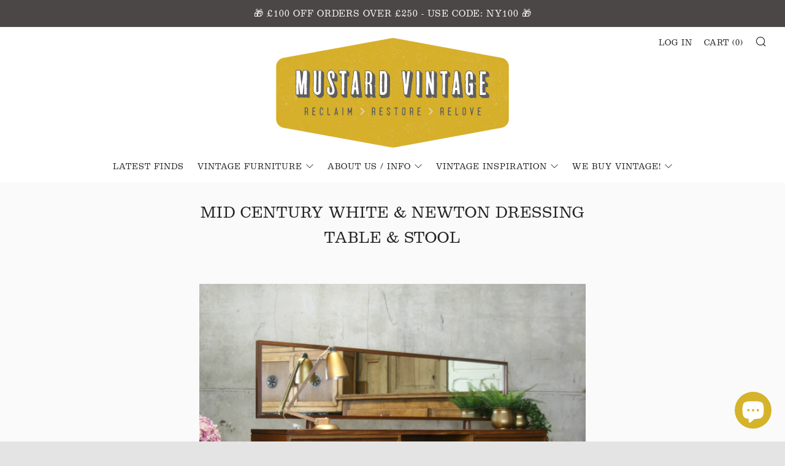

--- FILE ---
content_type: text/html; charset=utf-8
request_url: https://www.mustardvintage.com/products/mid-century-white-newton-teak-dressing-table-stool
body_size: 25499
content:
<!doctype html>
<!--[if IE 8]><html class="no-js lt-ie9" lang="en"> <![endif]-->
<!--[if IE 9 ]><html class="ie9 no-js"> <![endif]-->
<!--[if (gt IE 9)|!(IE)]><!--> <html class="no-js"> <!--<![endif]-->
<head><!-- Global site tag (gtag.js) - Google Ads: 10788994626 -->
<script async src="https://www.googletagmanager.com/gtag/js?id=AW-10788994626"></script>
<script>
  window.dataLayer = window.dataLayer || [];
  function gtag(){dataLayer.push(arguments);}
  gtag('js', new Date());

  gtag('config', 'AW-10788994626');
</script><script>
  gtag('event', 'page_view', {
    'send_to': 'AW-10788994626',
    'value': 'replace with value',
    'items': [{
      'id': 'replace with value',
      'google_business_vertical': 'retail'
    }]
  });
</script>
 <!-- Global site tag (gtag.js) - Google Analytics -->
<script async src="https://www.googletagmanager.com/gtag/js?id=G-VWLXYGQLEQ"></script>
<script>
  window.dataLayer = window.dataLayer || [];
  function gtag(){dataLayer.push(arguments);}
  gtag('js', new Date());

  gtag('config', 'G-VWLXYGQLEQ');
</script> <meta name="google-site-verification" content="vObIGRvdJWHg6WUUj_s6gdqdNwCCtilM-S1D3eHuKH4" />
  	<meta name="facebook-domain-verification" content="0dd9273hxoft5of4u22t2hmb0fuvk2" /><meta charset="utf-8">
  	<meta http-equiv="X-UA-Compatible" content="IE=edge,chrome=1">
  	<meta name="viewport" content="width=device-width, initial-scale=1.0, height=device-height, minimum-scale=1.0, user-scalable=0">
  	<meta name="theme-color" content="#d5b32a">
  	<link rel="canonical" href="https://www.mustardvintage.com/products/mid-century-white-newton-teak-dressing-table-stool">
  
  <script type="text/javascript" src="//use.typekit.net/zoi5ogu.js"></script>
  <script type="text/javascript">try{Typekit.load();}catch(e){}</script>
  <link rel="stylesheet" href="https://use.typekit.net/zoi5ogu.css">

  	
	    <link rel="shortcut icon" href="//www.mustardvintage.com/cdn/shop/files/square_M-01_32x32.jpg?v=1613510846" type="image/png">
	

  	<!-- Title and description ================================================== -->
  	<title>
  	Mid Century White &amp; Newton Dressing Table &amp; Stool &ndash; Mustard Vintage
  	</title>
  	
  		<meta name="description" content="A beautifully designed and crafted 1960&#39;s dressing table manufactured by White &amp; Newton. Featuring stunning design details such as the &#39;fin&#39; handles and reeded drawers. Six good sized drawers, afrormosia exterior, the piece has a true modernist aesthetic, way ahead of its time!">
  	 

  	<!-- /snippets/social-meta-tags.liquid -->




<meta property="og:site_name" content="Mustard Vintage">
<meta property="og:url" content="https://www.mustardvintage.com/products/mid-century-white-newton-teak-dressing-table-stool">
<meta property="og:title" content="Mid Century White & Newton Dressing Table & Stool">
<meta property="og:type" content="product">
<meta property="og:description" content="A beautifully designed and crafted 1960&#39;s dressing table manufactured by White &amp; Newton. Featuring stunning design details such as the &#39;fin&#39; handles and reeded drawers. Six good sized drawers, afrormosia exterior, the piece has a true modernist aesthetic, way ahead of its time!">

  <meta property="og:price:amount" content="395.00">
  <meta property="og:price:currency" content="GBP">

<meta property="og:image" content="http://www.mustardvintage.com/cdn/shop/products/vintage_mid_century_teak_white___newton_dressing_table.4_1200x1200.JPG?v=1571266960"><meta property="og:image" content="http://www.mustardvintage.com/cdn/shop/products/vintage_mid_century_teak_white___newton_dressing_table.1_1200x1200.JPG?v=1571266960"><meta property="og:image" content="http://www.mustardvintage.com/cdn/shop/products/vintage_mid_century_teak_white___newton_dressing_table.12_1200x1200.JPG?v=1571266960">
<meta property="og:image:secure_url" content="https://www.mustardvintage.com/cdn/shop/products/vintage_mid_century_teak_white___newton_dressing_table.4_1200x1200.JPG?v=1571266960"><meta property="og:image:secure_url" content="https://www.mustardvintage.com/cdn/shop/products/vintage_mid_century_teak_white___newton_dressing_table.1_1200x1200.JPG?v=1571266960"><meta property="og:image:secure_url" content="https://www.mustardvintage.com/cdn/shop/products/vintage_mid_century_teak_white___newton_dressing_table.12_1200x1200.JPG?v=1571266960">


  <meta name="twitter:site" content="@MustardVintage">

<meta name="twitter:card" content="summary_large_image">
<meta name="twitter:title" content="Mid Century White & Newton Dressing Table & Stool">
<meta name="twitter:description" content="A beautifully designed and crafted 1960&#39;s dressing table manufactured by White &amp; Newton. Featuring stunning design details such as the &#39;fin&#39; handles and reeded drawers. Six good sized drawers, afrormosia exterior, the piece has a true modernist aesthetic, way ahead of its time!">


  	<!-- CSS ================================================== -->
	<link href="//www.mustardvintage.com/cdn/shop/t/16/assets/main.scss.css?v=39051788284528979681766481587" rel="stylesheet" type="text/css" media="all" />

  	<!-- JS ================================================== -->
  	<script src="//www.mustardvintage.com/cdn/shop/t/16/assets/jquery.min.js?v=143819514376552347241574997114" type="text/javascript"></script>
  	<script src="//www.mustardvintage.com/cdn/shop/t/16/assets/plugins-top.js?v=152666347648553711101574997125" type="text/javascript"></script>

  	
  	<script type="text/javascript">
		theme = {};
		theme.t = {};
		theme.map = {};
		theme.cart_ajax = true;
	</script>

	<!-- Header hook for plugins ================================================== -->
  	<script>window.performance && window.performance.mark && window.performance.mark('shopify.content_for_header.start');</script><meta name="google-site-verification" content="vObIGRvdJWHg6WUUj_s6gdqdNwCCtilM-S1D3eHuKH4">
<meta name="facebook-domain-verification" content="ujugq665ahvqfe1yduttyx93vp37du">
<meta name="facebook-domain-verification" content="0dd9273hxoft5of4u22t2hmb0fuvk2">
<meta id="shopify-digital-wallet" name="shopify-digital-wallet" content="/2281503/digital_wallets/dialog">
<meta name="shopify-checkout-api-token" content="61adcb5851183d47147a6be74d652df7">
<meta id="in-context-paypal-metadata" data-shop-id="2281503" data-venmo-supported="false" data-environment="production" data-locale="en_US" data-paypal-v4="true" data-currency="GBP">
<link rel="alternate" type="application/json+oembed" href="https://www.mustardvintage.com/products/mid-century-white-newton-teak-dressing-table-stool.oembed">
<script async="async" src="/checkouts/internal/preloads.js?locale=en-GB"></script>
<link rel="preconnect" href="https://shop.app" crossorigin="anonymous">
<script async="async" src="https://shop.app/checkouts/internal/preloads.js?locale=en-GB&shop_id=2281503" crossorigin="anonymous"></script>
<script id="apple-pay-shop-capabilities" type="application/json">{"shopId":2281503,"countryCode":"GB","currencyCode":"GBP","merchantCapabilities":["supports3DS"],"merchantId":"gid:\/\/shopify\/Shop\/2281503","merchantName":"Mustard Vintage","requiredBillingContactFields":["postalAddress","email","phone"],"requiredShippingContactFields":["postalAddress","email","phone"],"shippingType":"shipping","supportedNetworks":["visa","maestro","masterCard","amex","discover","elo"],"total":{"type":"pending","label":"Mustard Vintage","amount":"1.00"},"shopifyPaymentsEnabled":true,"supportsSubscriptions":true}</script>
<script id="shopify-features" type="application/json">{"accessToken":"61adcb5851183d47147a6be74d652df7","betas":["rich-media-storefront-analytics"],"domain":"www.mustardvintage.com","predictiveSearch":true,"shopId":2281503,"locale":"en"}</script>
<script>var Shopify = Shopify || {};
Shopify.shop = "mustard-vintage.myshopify.com";
Shopify.locale = "en";
Shopify.currency = {"active":"GBP","rate":"1.0"};
Shopify.country = "GB";
Shopify.theme = {"name":"Venue - header 1.2","id":80146202690,"schema_name":"Venue","schema_version":"3.8.0","theme_store_id":836,"role":"main"};
Shopify.theme.handle = "null";
Shopify.theme.style = {"id":null,"handle":null};
Shopify.cdnHost = "www.mustardvintage.com/cdn";
Shopify.routes = Shopify.routes || {};
Shopify.routes.root = "/";</script>
<script type="module">!function(o){(o.Shopify=o.Shopify||{}).modules=!0}(window);</script>
<script>!function(o){function n(){var o=[];function n(){o.push(Array.prototype.slice.apply(arguments))}return n.q=o,n}var t=o.Shopify=o.Shopify||{};t.loadFeatures=n(),t.autoloadFeatures=n()}(window);</script>
<script>
  window.ShopifyPay = window.ShopifyPay || {};
  window.ShopifyPay.apiHost = "shop.app\/pay";
  window.ShopifyPay.redirectState = null;
</script>
<script id="shop-js-analytics" type="application/json">{"pageType":"product"}</script>
<script defer="defer" async type="module" src="//www.mustardvintage.com/cdn/shopifycloud/shop-js/modules/v2/client.init-shop-cart-sync_C5BV16lS.en.esm.js"></script>
<script defer="defer" async type="module" src="//www.mustardvintage.com/cdn/shopifycloud/shop-js/modules/v2/chunk.common_CygWptCX.esm.js"></script>
<script type="module">
  await import("//www.mustardvintage.com/cdn/shopifycloud/shop-js/modules/v2/client.init-shop-cart-sync_C5BV16lS.en.esm.js");
await import("//www.mustardvintage.com/cdn/shopifycloud/shop-js/modules/v2/chunk.common_CygWptCX.esm.js");

  window.Shopify.SignInWithShop?.initShopCartSync?.({"fedCMEnabled":true,"windoidEnabled":true});

</script>
<script>
  window.Shopify = window.Shopify || {};
  if (!window.Shopify.featureAssets) window.Shopify.featureAssets = {};
  window.Shopify.featureAssets['shop-js'] = {"shop-cart-sync":["modules/v2/client.shop-cart-sync_ZFArdW7E.en.esm.js","modules/v2/chunk.common_CygWptCX.esm.js"],"init-fed-cm":["modules/v2/client.init-fed-cm_CmiC4vf6.en.esm.js","modules/v2/chunk.common_CygWptCX.esm.js"],"shop-button":["modules/v2/client.shop-button_tlx5R9nI.en.esm.js","modules/v2/chunk.common_CygWptCX.esm.js"],"shop-cash-offers":["modules/v2/client.shop-cash-offers_DOA2yAJr.en.esm.js","modules/v2/chunk.common_CygWptCX.esm.js","modules/v2/chunk.modal_D71HUcav.esm.js"],"init-windoid":["modules/v2/client.init-windoid_sURxWdc1.en.esm.js","modules/v2/chunk.common_CygWptCX.esm.js"],"shop-toast-manager":["modules/v2/client.shop-toast-manager_ClPi3nE9.en.esm.js","modules/v2/chunk.common_CygWptCX.esm.js"],"init-shop-email-lookup-coordinator":["modules/v2/client.init-shop-email-lookup-coordinator_B8hsDcYM.en.esm.js","modules/v2/chunk.common_CygWptCX.esm.js"],"init-shop-cart-sync":["modules/v2/client.init-shop-cart-sync_C5BV16lS.en.esm.js","modules/v2/chunk.common_CygWptCX.esm.js"],"avatar":["modules/v2/client.avatar_BTnouDA3.en.esm.js"],"pay-button":["modules/v2/client.pay-button_FdsNuTd3.en.esm.js","modules/v2/chunk.common_CygWptCX.esm.js"],"init-customer-accounts":["modules/v2/client.init-customer-accounts_DxDtT_ad.en.esm.js","modules/v2/client.shop-login-button_C5VAVYt1.en.esm.js","modules/v2/chunk.common_CygWptCX.esm.js","modules/v2/chunk.modal_D71HUcav.esm.js"],"init-shop-for-new-customer-accounts":["modules/v2/client.init-shop-for-new-customer-accounts_ChsxoAhi.en.esm.js","modules/v2/client.shop-login-button_C5VAVYt1.en.esm.js","modules/v2/chunk.common_CygWptCX.esm.js","modules/v2/chunk.modal_D71HUcav.esm.js"],"shop-login-button":["modules/v2/client.shop-login-button_C5VAVYt1.en.esm.js","modules/v2/chunk.common_CygWptCX.esm.js","modules/v2/chunk.modal_D71HUcav.esm.js"],"init-customer-accounts-sign-up":["modules/v2/client.init-customer-accounts-sign-up_CPSyQ0Tj.en.esm.js","modules/v2/client.shop-login-button_C5VAVYt1.en.esm.js","modules/v2/chunk.common_CygWptCX.esm.js","modules/v2/chunk.modal_D71HUcav.esm.js"],"shop-follow-button":["modules/v2/client.shop-follow-button_Cva4Ekp9.en.esm.js","modules/v2/chunk.common_CygWptCX.esm.js","modules/v2/chunk.modal_D71HUcav.esm.js"],"checkout-modal":["modules/v2/client.checkout-modal_BPM8l0SH.en.esm.js","modules/v2/chunk.common_CygWptCX.esm.js","modules/v2/chunk.modal_D71HUcav.esm.js"],"lead-capture":["modules/v2/client.lead-capture_Bi8yE_yS.en.esm.js","modules/v2/chunk.common_CygWptCX.esm.js","modules/v2/chunk.modal_D71HUcav.esm.js"],"shop-login":["modules/v2/client.shop-login_D6lNrXab.en.esm.js","modules/v2/chunk.common_CygWptCX.esm.js","modules/v2/chunk.modal_D71HUcav.esm.js"],"payment-terms":["modules/v2/client.payment-terms_CZxnsJam.en.esm.js","modules/v2/chunk.common_CygWptCX.esm.js","modules/v2/chunk.modal_D71HUcav.esm.js"]};
</script>
<script>(function() {
  var isLoaded = false;
  function asyncLoad() {
    if (isLoaded) return;
    isLoaded = true;
    var urls = ["https:\/\/cdn.nfcube.com\/85f508df04a9548aab7cfebdcf9fb297.js?shop=mustard-vintage.myshopify.com","https:\/\/go.smartrmail.com\/scripts\/pop_up_v3_script_tag_live.js?shop=mustard-vintage.myshopify.com"];
    for (var i = 0; i < urls.length; i++) {
      var s = document.createElement('script');
      s.type = 'text/javascript';
      s.async = true;
      s.src = urls[i];
      var x = document.getElementsByTagName('script')[0];
      x.parentNode.insertBefore(s, x);
    }
  };
  if(window.attachEvent) {
    window.attachEvent('onload', asyncLoad);
  } else {
    window.addEventListener('load', asyncLoad, false);
  }
})();</script>
<script id="__st">var __st={"a":2281503,"offset":0,"reqid":"3b6aaf7f-bba5-4806-9b84-4c95567f04ec-1768629760","pageurl":"www.mustardvintage.com\/products\/mid-century-white-newton-teak-dressing-table-stool","u":"405e863dbdad","p":"product","rtyp":"product","rid":639552684098};</script>
<script>window.ShopifyPaypalV4VisibilityTracking = true;</script>
<script id="captcha-bootstrap">!function(){'use strict';const t='contact',e='account',n='new_comment',o=[[t,t],['blogs',n],['comments',n],[t,'customer']],c=[[e,'customer_login'],[e,'guest_login'],[e,'recover_customer_password'],[e,'create_customer']],r=t=>t.map((([t,e])=>`form[action*='/${t}']:not([data-nocaptcha='true']) input[name='form_type'][value='${e}']`)).join(','),a=t=>()=>t?[...document.querySelectorAll(t)].map((t=>t.form)):[];function s(){const t=[...o],e=r(t);return a(e)}const i='password',u='form_key',d=['recaptcha-v3-token','g-recaptcha-response','h-captcha-response',i],f=()=>{try{return window.sessionStorage}catch{return}},m='__shopify_v',_=t=>t.elements[u];function p(t,e,n=!1){try{const o=window.sessionStorage,c=JSON.parse(o.getItem(e)),{data:r}=function(t){const{data:e,action:n}=t;return t[m]||n?{data:e,action:n}:{data:t,action:n}}(c);for(const[e,n]of Object.entries(r))t.elements[e]&&(t.elements[e].value=n);n&&o.removeItem(e)}catch(o){console.error('form repopulation failed',{error:o})}}const l='form_type',E='cptcha';function T(t){t.dataset[E]=!0}const w=window,h=w.document,L='Shopify',v='ce_forms',y='captcha';let A=!1;((t,e)=>{const n=(g='f06e6c50-85a8-45c8-87d0-21a2b65856fe',I='https://cdn.shopify.com/shopifycloud/storefront-forms-hcaptcha/ce_storefront_forms_captcha_hcaptcha.v1.5.2.iife.js',D={infoText:'Protected by hCaptcha',privacyText:'Privacy',termsText:'Terms'},(t,e,n)=>{const o=w[L][v],c=o.bindForm;if(c)return c(t,g,e,D).then(n);var r;o.q.push([[t,g,e,D],n]),r=I,A||(h.body.append(Object.assign(h.createElement('script'),{id:'captcha-provider',async:!0,src:r})),A=!0)});var g,I,D;w[L]=w[L]||{},w[L][v]=w[L][v]||{},w[L][v].q=[],w[L][y]=w[L][y]||{},w[L][y].protect=function(t,e){n(t,void 0,e),T(t)},Object.freeze(w[L][y]),function(t,e,n,w,h,L){const[v,y,A,g]=function(t,e,n){const i=e?o:[],u=t?c:[],d=[...i,...u],f=r(d),m=r(i),_=r(d.filter((([t,e])=>n.includes(e))));return[a(f),a(m),a(_),s()]}(w,h,L),I=t=>{const e=t.target;return e instanceof HTMLFormElement?e:e&&e.form},D=t=>v().includes(t);t.addEventListener('submit',(t=>{const e=I(t);if(!e)return;const n=D(e)&&!e.dataset.hcaptchaBound&&!e.dataset.recaptchaBound,o=_(e),c=g().includes(e)&&(!o||!o.value);(n||c)&&t.preventDefault(),c&&!n&&(function(t){try{if(!f())return;!function(t){const e=f();if(!e)return;const n=_(t);if(!n)return;const o=n.value;o&&e.removeItem(o)}(t);const e=Array.from(Array(32),(()=>Math.random().toString(36)[2])).join('');!function(t,e){_(t)||t.append(Object.assign(document.createElement('input'),{type:'hidden',name:u})),t.elements[u].value=e}(t,e),function(t,e){const n=f();if(!n)return;const o=[...t.querySelectorAll(`input[type='${i}']`)].map((({name:t})=>t)),c=[...d,...o],r={};for(const[a,s]of new FormData(t).entries())c.includes(a)||(r[a]=s);n.setItem(e,JSON.stringify({[m]:1,action:t.action,data:r}))}(t,e)}catch(e){console.error('failed to persist form',e)}}(e),e.submit())}));const S=(t,e)=>{t&&!t.dataset[E]&&(n(t,e.some((e=>e===t))),T(t))};for(const o of['focusin','change'])t.addEventListener(o,(t=>{const e=I(t);D(e)&&S(e,y())}));const B=e.get('form_key'),M=e.get(l),P=B&&M;t.addEventListener('DOMContentLoaded',(()=>{const t=y();if(P)for(const e of t)e.elements[l].value===M&&p(e,B);[...new Set([...A(),...v().filter((t=>'true'===t.dataset.shopifyCaptcha))])].forEach((e=>S(e,t)))}))}(h,new URLSearchParams(w.location.search),n,t,e,['guest_login'])})(!0,!0)}();</script>
<script integrity="sha256-4kQ18oKyAcykRKYeNunJcIwy7WH5gtpwJnB7kiuLZ1E=" data-source-attribution="shopify.loadfeatures" defer="defer" src="//www.mustardvintage.com/cdn/shopifycloud/storefront/assets/storefront/load_feature-a0a9edcb.js" crossorigin="anonymous"></script>
<script crossorigin="anonymous" defer="defer" src="//www.mustardvintage.com/cdn/shopifycloud/storefront/assets/shopify_pay/storefront-65b4c6d7.js?v=20250812"></script>
<script data-source-attribution="shopify.dynamic_checkout.dynamic.init">var Shopify=Shopify||{};Shopify.PaymentButton=Shopify.PaymentButton||{isStorefrontPortableWallets:!0,init:function(){window.Shopify.PaymentButton.init=function(){};var t=document.createElement("script");t.src="https://www.mustardvintage.com/cdn/shopifycloud/portable-wallets/latest/portable-wallets.en.js",t.type="module",document.head.appendChild(t)}};
</script>
<script data-source-attribution="shopify.dynamic_checkout.buyer_consent">
  function portableWalletsHideBuyerConsent(e){var t=document.getElementById("shopify-buyer-consent"),n=document.getElementById("shopify-subscription-policy-button");t&&n&&(t.classList.add("hidden"),t.setAttribute("aria-hidden","true"),n.removeEventListener("click",e))}function portableWalletsShowBuyerConsent(e){var t=document.getElementById("shopify-buyer-consent"),n=document.getElementById("shopify-subscription-policy-button");t&&n&&(t.classList.remove("hidden"),t.removeAttribute("aria-hidden"),n.addEventListener("click",e))}window.Shopify?.PaymentButton&&(window.Shopify.PaymentButton.hideBuyerConsent=portableWalletsHideBuyerConsent,window.Shopify.PaymentButton.showBuyerConsent=portableWalletsShowBuyerConsent);
</script>
<script>
  function portableWalletsCleanup(e){e&&e.src&&console.error("Failed to load portable wallets script "+e.src);var t=document.querySelectorAll("shopify-accelerated-checkout .shopify-payment-button__skeleton, shopify-accelerated-checkout-cart .wallet-cart-button__skeleton"),e=document.getElementById("shopify-buyer-consent");for(let e=0;e<t.length;e++)t[e].remove();e&&e.remove()}function portableWalletsNotLoadedAsModule(e){e instanceof ErrorEvent&&"string"==typeof e.message&&e.message.includes("import.meta")&&"string"==typeof e.filename&&e.filename.includes("portable-wallets")&&(window.removeEventListener("error",portableWalletsNotLoadedAsModule),window.Shopify.PaymentButton.failedToLoad=e,"loading"===document.readyState?document.addEventListener("DOMContentLoaded",window.Shopify.PaymentButton.init):window.Shopify.PaymentButton.init())}window.addEventListener("error",portableWalletsNotLoadedAsModule);
</script>

<script type="module" src="https://www.mustardvintage.com/cdn/shopifycloud/portable-wallets/latest/portable-wallets.en.js" onError="portableWalletsCleanup(this)" crossorigin="anonymous"></script>
<script nomodule>
  document.addEventListener("DOMContentLoaded", portableWalletsCleanup);
</script>

<script id='scb4127' type='text/javascript' async='' src='https://www.mustardvintage.com/cdn/shopifycloud/privacy-banner/storefront-banner.js'></script><link id="shopify-accelerated-checkout-styles" rel="stylesheet" media="screen" href="https://www.mustardvintage.com/cdn/shopifycloud/portable-wallets/latest/accelerated-checkout-backwards-compat.css" crossorigin="anonymous">
<style id="shopify-accelerated-checkout-cart">
        #shopify-buyer-consent {
  margin-top: 1em;
  display: inline-block;
  width: 100%;
}

#shopify-buyer-consent.hidden {
  display: none;
}

#shopify-subscription-policy-button {
  background: none;
  border: none;
  padding: 0;
  text-decoration: underline;
  font-size: inherit;
  cursor: pointer;
}

#shopify-subscription-policy-button::before {
  box-shadow: none;
}

      </style>

<script>window.performance && window.performance.mark && window.performance.mark('shopify.content_for_header.end');</script>
<script>window.BOLD = window.BOLD || {};
    window.BOLD.common = window.BOLD.common || {};
    window.BOLD.common.Shopify = window.BOLD.common.Shopify || {};
    window.BOLD.common.Shopify.shop = {
      domain: 'www.mustardvintage.com',
      permanent_domain: 'mustard-vintage.myshopify.com',
      url: 'https://www.mustardvintage.com',
      secure_url: 'https://www.mustardvintage.com',
      money_format: "£{{amount}}",
      currency: "GBP"
    };
    window.BOLD.common.Shopify.customer = {
      id: null,
      tags: null,
    };
    window.BOLD.common.Shopify.cart = {"note":null,"attributes":{},"original_total_price":0,"total_price":0,"total_discount":0,"total_weight":0.0,"item_count":0,"items":[],"requires_shipping":false,"currency":"GBP","items_subtotal_price":0,"cart_level_discount_applications":[],"checkout_charge_amount":0};
    window.BOLD.common.template = 'product';window.BOLD.common.Shopify.formatMoney = function(money, format) {
        function n(t, e) {
            return "undefined" == typeof t ? e : t
        }
        function r(t, e, r, i) {
            if (e = n(e, 2),
                r = n(r, ","),
                i = n(i, "."),
            isNaN(t) || null == t)
                return 0;
            t = (t / 100).toFixed(e);
            var o = t.split(".")
                , a = o[0].replace(/(\d)(?=(\d\d\d)+(?!\d))/g, "$1" + r)
                , s = o[1] ? i + o[1] : "";
            return a + s
        }
        "string" == typeof money && (money = money.replace(".", ""));
        var i = ""
            , o = /\{\{\s*(\w+)\s*\}\}/
            , a = format || window.BOLD.common.Shopify.shop.money_format || window.Shopify.money_format || "$ {{ amount }}";
        switch (a.match(o)[1]) {
            case "amount":
                i = r(money, 2, ",", ".");
                break;
            case "amount_no_decimals":
                i = r(money, 0, ",", ".");
                break;
            case "amount_with_comma_separator":
                i = r(money, 2, ".", ",");
                break;
            case "amount_no_decimals_with_comma_separator":
                i = r(money, 0, ".", ",");
                break;
            case "amount_with_space_separator":
                i = r(money, 2, " ", ",");
                break;
            case "amount_no_decimals_with_space_separator":
                i = r(money, 0, " ", ",");
                break;
            case "amount_with_apostrophe_separator":
                i = r(money, 2, "'", ".");
                break;
        }
        return a.replace(o, i);
    };
    window.BOLD.common.Shopify.saveProduct = function (handle, product, productData) {
      if (typeof handle === 'string' && typeof window.BOLD.common.Shopify.products[handle] === 'undefined') {
        if (typeof product === 'number') {
          window.BOLD.common.Shopify.handles[product] = handle;
          product = { id: product, product: productData };
        }
        window.BOLD.common.Shopify.products[handle] = product;
      }
    };
    window.BOLD.common.Shopify.saveVariant = function (variant_id, variant) {
      if (typeof variant_id === 'number' && typeof window.BOLD.common.Shopify.variants[variant_id] === 'undefined') {
        window.BOLD.common.Shopify.variants[variant_id] = variant;
      }
    };window.BOLD.common.Shopify.products = window.BOLD.common.Shopify.products || {};
    window.BOLD.common.Shopify.variants = window.BOLD.common.Shopify.variants || {};
    window.BOLD.common.Shopify.handles = window.BOLD.common.Shopify.handles || {};window.BOLD.common.Shopify.handle = "mid-century-white-newton-teak-dressing-table-stool"
window.BOLD.common.Shopify.saveProduct("mid-century-white-newton-teak-dressing-table-stool", 639552684098, {"id":639552684098,"title":"Mid Century White \u0026 Newton Dressing Table \u0026 Stool","handle":"mid-century-white-newton-teak-dressing-table-stool","description":"\u003cp\u003e\u003cspan style=\"background-color: #bf9000;\"\u003e\u003cspan style=\"color: #ffffff;\"\u003e\u003cstrong\u003e\u003c\/strong\u003e\u003cstrong\u003e\u003c\/strong\u003e\u003c\/span\u003e\u003c\/span\u003eA beautifully designed and crafted 1960's dressing table manufactured by\u003cem\u003e White \u0026amp; Newton. \u003c\/em\u003e\u003cem\u003e\u003c\/em\u003e\u003cbr\u003e\u003cem\u003e\u003c\/em\u003e\u003c\/p\u003e\n\u003cp\u003e\u003cstrong\u003e\u003cem\u003e– Excellent restored condition.\u003cbr\u003e\u003c\/em\u003e\u003c\/strong\u003e\u003c\/p\u003e\n\u003cp\u003eFeaturing stunning design details such as the 'fin' handles and reeded drawers. Six good sized drawers, afrormosia exterior, the piece has a true modernist aesthetic, way ahead of its time!\u003c\/p\u003e\n\u003cp\u003eWe are including a newly upholstered stool with the dressing table to allow you sit at the correct dressing table height, the stool is made by Uniflex.\u003c\/p\u003e\n\u003cp\u003eThe mirror is an impressive piece of design and can be tilted backwards if desired.\u003c\/p\u003e\n\u003cp\u003eExcellent restored condition, there may be some minor polished marks as to be expected for its age, please take a look at the photographs for more detail.\u003c\/p\u003e\n\u003cp\u003e\u003cstrong\u003e \u003cspan class=\"fbPhotosPhotoCaption\" data-ft='{\"type\":45,\"tn\":\"*G\"}' tabindex=\"0\"\u003e \u003cspan class=\"hasCaption\"\u003e \u003cspan class=\"fbPhotosPhotoCaption\" data-ft='{\"type\":45,\"tn\":\"*G\"}' tabindex=\"0\"\u003e \u003cspan class=\"hasCaption\"\u003e \u003cspan class=\"fbPhotosPhotoCaption\" data-ft='{\"type\":45,\"tn\":\"*G\"}' tabindex=\"0\"\u003e \u003cspan class=\"hasCaption\"\u003eDimensions:\u003c\/span\u003e \u003c\/span\u003e \u003c\/span\u003e \u003c\/span\u003e \u003c\/span\u003e \u003c\/span\u003e \u003c\/strong\u003e \u003cbr\u003e \u003cspan class=\"fbPhotosPhotoCaption\" data-ft='{\"type\":45,\"tn\":\"*G\"}' tabindex=\"0\"\u003e \u003cspan class=\"hasCaption\"\u003e \u003cspan class=\"fbPhotosPhotoCaption\" data-ft='{\"type\":45,\"tn\":\"*G\"}' tabindex=\"0\"\u003e \u003cspan class=\"hasCaption\"\u003e \u003cspan class=\"fbPhotosPhotoCaption\" data-ft='{\"type\":45,\"tn\":\"*G\"}' tabindex=\"0\"\u003e \u003cspan class=\"hasCaption\"\u003e \u003cspan class=\"userContent\"\u003eWidth: 168m\u003cbr\u003eHeight: 64cm \u003cspan class=\"fbPhotosPhotoCaption\" data-ft='{\"type\":45,\"tn\":\"*G\"}' tabindex=\"0\"\u003e(without mirror)\u003c\/span\u003e\u003cbr\u003eHeight: 106cm (with mirror)\u003cbr\u003eDepth: 41cm\u003cbr\u003eSpace between drawers (seating area) 45.5cm\u003cbr\u003eHeight from floor to underside: 61cm\u003c\/span\u003e\u003c\/span\u003e\u003c\/span\u003e\u003c\/span\u003e\u003c\/span\u003e\u003c\/span\u003e\u003c\/span\u003e\u003cbr\u003eDrawer Widths: 55cm\u003cbr\u003eDrawer Heights: 10.5cm(x4) 5cm(x2)\u003cspan class=\"fbPhotosPhotoCaption\" data-ft='{\"type\":45,\"tn\":\"*G\"}' tabindex=\"0\"\u003e\u003cspan class=\"hasCaption\"\u003e\u003cspan class=\"fbPhotosPhotoCaption\" data-ft='{\"type\":45,\"tn\":\"*G\"}' tabindex=\"0\"\u003e\u003cspan class=\"hasCaption\"\u003e\u003cspan class=\"fbPhotosPhotoCaption\" data-ft='{\"type\":45,\"tn\":\"*G\"}' tabindex=\"0\"\u003e\u003cspan class=\"hasCaption\"\u003e\u003cspan class=\"userContent\"\u003e\u003cbr\u003e\u003cbr\u003e\u003cstrong\u003eStool:\u003c\/strong\u003e\u003cbr\u003eWidth: 60cm\u003cbr\u003eDepth: 42cm\u003cbr\u003eHeight: 39cm\u003cbr\u003e\u003cbr\u003eA very desirable piece that would make a great addition to any vintage\/mid-century inspired interior\u003cbr\u003e\u003c\/span\u003e\u003c\/span\u003e\u003c\/span\u003e\u003c\/span\u003e\u003c\/span\u003e\u003c\/span\u003e\u003c\/span\u003e\u003c\/p\u003e","published_at":"2015-03-20T19:25:00+00:00","created_at":"2018-03-30T09:19:59+01:00","vendor":"White \u0026 Newton","type":"Desks","tags":["1950s","1960s","British","Chest of Drawers","Eames era","Furniture","Meredew","Mid Century Modern","Vintage"],"price":39500,"price_min":39500,"price_max":39500,"available":false,"price_varies":false,"compare_at_price":null,"compare_at_price_min":0,"compare_at_price_max":0,"compare_at_price_varies":false,"variants":[{"id":7419069595714,"title":"Default Title","option1":"Default Title","option2":null,"option3":null,"sku":"","requires_shipping":true,"taxable":true,"featured_image":null,"available":false,"name":"Mid Century White \u0026 Newton Dressing Table \u0026 Stool","public_title":null,"options":["Default Title"],"price":39500,"weight":22000,"compare_at_price":null,"inventory_quantity":0,"inventory_management":"shopify","inventory_policy":"deny","barcode":"","requires_selling_plan":false,"selling_plan_allocations":[]}],"images":["\/\/www.mustardvintage.com\/cdn\/shop\/products\/vintage_mid_century_teak_white___newton_dressing_table.4.JPG?v=1571266960","\/\/www.mustardvintage.com\/cdn\/shop\/products\/vintage_mid_century_teak_white___newton_dressing_table.1.JPG?v=1571266960","\/\/www.mustardvintage.com\/cdn\/shop\/products\/vintage_mid_century_teak_white___newton_dressing_table.12.JPG?v=1571266960","\/\/www.mustardvintage.com\/cdn\/shop\/products\/vintage_mid_century_teak_white___newton_dressing_table.8.JPG?v=1571266960","\/\/www.mustardvintage.com\/cdn\/shop\/products\/vintage_mid_century_teak_white___newton_dressing_table.9.JPG?v=1571266960","\/\/www.mustardvintage.com\/cdn\/shop\/products\/vintage_mid_century_teak_white___newton_dressing_table.10.JPG?v=1571266960","\/\/www.mustardvintage.com\/cdn\/shop\/products\/vintage_mid_century_teak_white___newton_dressing_table.11.JPG?v=1571266960","\/\/www.mustardvintage.com\/cdn\/shop\/products\/vintage_mid_century_teak_white___newton_dressing_table.7.JPG?v=1571266960","\/\/www.mustardvintage.com\/cdn\/shop\/products\/vintage_mid_century_teak_white___newton_dressing_table.6.JPG?v=1571266960","\/\/www.mustardvintage.com\/cdn\/shop\/products\/vintage_mid_century_teak_white___newton_dressing_table.5.JPG?v=1571266960"],"featured_image":"\/\/www.mustardvintage.com\/cdn\/shop\/products\/vintage_mid_century_teak_white___newton_dressing_table.4.JPG?v=1571266960","options":["Title"],"media":[{"alt":"vintage_mid_century_teak_white_\u0026_newton_dressing_table","id":910645395522,"position":1,"preview_image":{"aspect_ratio":1.0,"height":2006,"width":2006,"src":"\/\/www.mustardvintage.com\/cdn\/shop\/products\/vintage_mid_century_teak_white___newton_dressing_table.4.JPG?v=1571266960"},"aspect_ratio":1.0,"height":2006,"media_type":"image","src":"\/\/www.mustardvintage.com\/cdn\/shop\/products\/vintage_mid_century_teak_white___newton_dressing_table.4.JPG?v=1571266960","width":2006},{"alt":"vintage_mid_century_teak_white_\u0026_newton_dressing_table","id":910645362754,"position":2,"preview_image":{"aspect_ratio":1.0,"height":2169,"width":2169,"src":"\/\/www.mustardvintage.com\/cdn\/shop\/products\/vintage_mid_century_teak_white___newton_dressing_table.1.JPG?v=1571266960"},"aspect_ratio":1.0,"height":2169,"media_type":"image","src":"\/\/www.mustardvintage.com\/cdn\/shop\/products\/vintage_mid_century_teak_white___newton_dressing_table.1.JPG?v=1571266960","width":2169},{"alt":"vintage_mid_century_teak_white_\u0026_newton_dressing_table","id":910645919810,"position":3,"preview_image":{"aspect_ratio":1.0,"height":2228,"width":2229,"src":"\/\/www.mustardvintage.com\/cdn\/shop\/products\/vintage_mid_century_teak_white___newton_dressing_table.12.JPG?v=1571266960"},"aspect_ratio":1.0,"height":2228,"media_type":"image","src":"\/\/www.mustardvintage.com\/cdn\/shop\/products\/vintage_mid_century_teak_white___newton_dressing_table.12.JPG?v=1571266960","width":2229},{"alt":"vintage_mid_century_teak_white_\u0026_newton_dressing_table","id":910645624898,"position":4,"preview_image":{"aspect_ratio":1.0,"height":2371,"width":2370,"src":"\/\/www.mustardvintage.com\/cdn\/shop\/products\/vintage_mid_century_teak_white___newton_dressing_table.8.JPG?v=1571266960"},"aspect_ratio":1.0,"height":2371,"media_type":"image","src":"\/\/www.mustardvintage.com\/cdn\/shop\/products\/vintage_mid_century_teak_white___newton_dressing_table.8.JPG?v=1571266960","width":2370},{"alt":"vintage_mid_century_teak_white_\u0026_newton_dressing_table","id":910645657666,"position":5,"preview_image":{"aspect_ratio":1.0,"height":2592,"width":2592,"src":"\/\/www.mustardvintage.com\/cdn\/shop\/products\/vintage_mid_century_teak_white___newton_dressing_table.9.JPG?v=1571266960"},"aspect_ratio":1.0,"height":2592,"media_type":"image","src":"\/\/www.mustardvintage.com\/cdn\/shop\/products\/vintage_mid_century_teak_white___newton_dressing_table.9.JPG?v=1571266960","width":2592},{"alt":"vintage_mid_century_teak_white_\u0026_newton_dressing_table","id":910645788738,"position":6,"preview_image":{"aspect_ratio":1.0,"height":2335,"width":2336,"src":"\/\/www.mustardvintage.com\/cdn\/shop\/products\/vintage_mid_century_teak_white___newton_dressing_table.10.JPG?v=1571266960"},"aspect_ratio":1.0,"height":2335,"media_type":"image","src":"\/\/www.mustardvintage.com\/cdn\/shop\/products\/vintage_mid_century_teak_white___newton_dressing_table.10.JPG?v=1571266960","width":2336},{"alt":"vintage_mid_century_teak_white_\u0026_newton_dressing_table","id":910645887042,"position":7,"preview_image":{"aspect_ratio":1.0,"height":2245,"width":2245,"src":"\/\/www.mustardvintage.com\/cdn\/shop\/products\/vintage_mid_century_teak_white___newton_dressing_table.11.JPG?v=1571266960"},"aspect_ratio":1.0,"height":2245,"media_type":"image","src":"\/\/www.mustardvintage.com\/cdn\/shop\/products\/vintage_mid_century_teak_white___newton_dressing_table.11.JPG?v=1571266960","width":2245},{"alt":"vintage_mid_century_teak_white_\u0026_newton_dressing_table","id":910645493826,"position":8,"preview_image":{"aspect_ratio":1.0,"height":2592,"width":2592,"src":"\/\/www.mustardvintage.com\/cdn\/shop\/products\/vintage_mid_century_teak_white___newton_dressing_table.7.JPG?v=1571266960"},"aspect_ratio":1.0,"height":2592,"media_type":"image","src":"\/\/www.mustardvintage.com\/cdn\/shop\/products\/vintage_mid_century_teak_white___newton_dressing_table.7.JPG?v=1571266960","width":2592},{"alt":"vintage_mid_century_teak_white_\u0026_newton_dressing_table","id":910645461058,"position":9,"preview_image":{"aspect_ratio":1.0,"height":2391,"width":2392,"src":"\/\/www.mustardvintage.com\/cdn\/shop\/products\/vintage_mid_century_teak_white___newton_dressing_table.6.JPG?v=1571266960"},"aspect_ratio":1.0,"height":2391,"media_type":"image","src":"\/\/www.mustardvintage.com\/cdn\/shop\/products\/vintage_mid_century_teak_white___newton_dressing_table.6.JPG?v=1571266960","width":2392},{"alt":"vintage_mid_century_teak_white_\u0026_newton_dressing_table","id":910645428290,"position":10,"preview_image":{"aspect_ratio":1.0,"height":2592,"width":2592,"src":"\/\/www.mustardvintage.com\/cdn\/shop\/products\/vintage_mid_century_teak_white___newton_dressing_table.5.JPG?v=1571266960"},"aspect_ratio":1.0,"height":2592,"media_type":"image","src":"\/\/www.mustardvintage.com\/cdn\/shop\/products\/vintage_mid_century_teak_white___newton_dressing_table.5.JPG?v=1571266960","width":2592}],"requires_selling_plan":false,"selling_plan_groups":[],"content":"\u003cp\u003e\u003cspan style=\"background-color: #bf9000;\"\u003e\u003cspan style=\"color: #ffffff;\"\u003e\u003cstrong\u003e\u003c\/strong\u003e\u003cstrong\u003e\u003c\/strong\u003e\u003c\/span\u003e\u003c\/span\u003eA beautifully designed and crafted 1960's dressing table manufactured by\u003cem\u003e White \u0026amp; Newton. \u003c\/em\u003e\u003cem\u003e\u003c\/em\u003e\u003cbr\u003e\u003cem\u003e\u003c\/em\u003e\u003c\/p\u003e\n\u003cp\u003e\u003cstrong\u003e\u003cem\u003e– Excellent restored condition.\u003cbr\u003e\u003c\/em\u003e\u003c\/strong\u003e\u003c\/p\u003e\n\u003cp\u003eFeaturing stunning design details such as the 'fin' handles and reeded drawers. Six good sized drawers, afrormosia exterior, the piece has a true modernist aesthetic, way ahead of its time!\u003c\/p\u003e\n\u003cp\u003eWe are including a newly upholstered stool with the dressing table to allow you sit at the correct dressing table height, the stool is made by Uniflex.\u003c\/p\u003e\n\u003cp\u003eThe mirror is an impressive piece of design and can be tilted backwards if desired.\u003c\/p\u003e\n\u003cp\u003eExcellent restored condition, there may be some minor polished marks as to be expected for its age, please take a look at the photographs for more detail.\u003c\/p\u003e\n\u003cp\u003e\u003cstrong\u003e \u003cspan class=\"fbPhotosPhotoCaption\" data-ft='{\"type\":45,\"tn\":\"*G\"}' tabindex=\"0\"\u003e \u003cspan class=\"hasCaption\"\u003e \u003cspan class=\"fbPhotosPhotoCaption\" data-ft='{\"type\":45,\"tn\":\"*G\"}' tabindex=\"0\"\u003e \u003cspan class=\"hasCaption\"\u003e \u003cspan class=\"fbPhotosPhotoCaption\" data-ft='{\"type\":45,\"tn\":\"*G\"}' tabindex=\"0\"\u003e \u003cspan class=\"hasCaption\"\u003eDimensions:\u003c\/span\u003e \u003c\/span\u003e \u003c\/span\u003e \u003c\/span\u003e \u003c\/span\u003e \u003c\/span\u003e \u003c\/strong\u003e \u003cbr\u003e \u003cspan class=\"fbPhotosPhotoCaption\" data-ft='{\"type\":45,\"tn\":\"*G\"}' tabindex=\"0\"\u003e \u003cspan class=\"hasCaption\"\u003e \u003cspan class=\"fbPhotosPhotoCaption\" data-ft='{\"type\":45,\"tn\":\"*G\"}' tabindex=\"0\"\u003e \u003cspan class=\"hasCaption\"\u003e \u003cspan class=\"fbPhotosPhotoCaption\" data-ft='{\"type\":45,\"tn\":\"*G\"}' tabindex=\"0\"\u003e \u003cspan class=\"hasCaption\"\u003e \u003cspan class=\"userContent\"\u003eWidth: 168m\u003cbr\u003eHeight: 64cm \u003cspan class=\"fbPhotosPhotoCaption\" data-ft='{\"type\":45,\"tn\":\"*G\"}' tabindex=\"0\"\u003e(without mirror)\u003c\/span\u003e\u003cbr\u003eHeight: 106cm (with mirror)\u003cbr\u003eDepth: 41cm\u003cbr\u003eSpace between drawers (seating area) 45.5cm\u003cbr\u003eHeight from floor to underside: 61cm\u003c\/span\u003e\u003c\/span\u003e\u003c\/span\u003e\u003c\/span\u003e\u003c\/span\u003e\u003c\/span\u003e\u003c\/span\u003e\u003cbr\u003eDrawer Widths: 55cm\u003cbr\u003eDrawer Heights: 10.5cm(x4) 5cm(x2)\u003cspan class=\"fbPhotosPhotoCaption\" data-ft='{\"type\":45,\"tn\":\"*G\"}' tabindex=\"0\"\u003e\u003cspan class=\"hasCaption\"\u003e\u003cspan class=\"fbPhotosPhotoCaption\" data-ft='{\"type\":45,\"tn\":\"*G\"}' tabindex=\"0\"\u003e\u003cspan class=\"hasCaption\"\u003e\u003cspan class=\"fbPhotosPhotoCaption\" data-ft='{\"type\":45,\"tn\":\"*G\"}' tabindex=\"0\"\u003e\u003cspan class=\"hasCaption\"\u003e\u003cspan class=\"userContent\"\u003e\u003cbr\u003e\u003cbr\u003e\u003cstrong\u003eStool:\u003c\/strong\u003e\u003cbr\u003eWidth: 60cm\u003cbr\u003eDepth: 42cm\u003cbr\u003eHeight: 39cm\u003cbr\u003e\u003cbr\u003eA very desirable piece that would make a great addition to any vintage\/mid-century inspired interior\u003cbr\u003e\u003c\/span\u003e\u003c\/span\u003e\u003c\/span\u003e\u003c\/span\u003e\u003c\/span\u003e\u003c\/span\u003e\u003c\/span\u003e\u003c\/p\u003e"});window.BOLD.common.Shopify.saveVariant(7419069595714, { variant: {"id":7419069595714,"title":"Default Title","option1":"Default Title","option2":null,"option3":null,"sku":"","requires_shipping":true,"taxable":true,"featured_image":null,"available":false,"name":"Mid Century White \u0026 Newton Dressing Table \u0026 Stool","public_title":null,"options":["Default Title"],"price":39500,"weight":22000,"compare_at_price":null,"inventory_quantity":0,"inventory_management":"shopify","inventory_policy":"deny","barcode":"","requires_selling_plan":false,"selling_plan_allocations":[]}, inventory_quantity: 0, product_id: 639552684098, product_handle: "mid-century-white-newton-teak-dressing-table-stool", price: 39500, variant_title: "Default Title", group_id: '', csp_metafield: {}});window.BOLD.apps_installed = {"Product Discount":1,"Product Upsell":3} || {};window.BOLD.common.Shopify.metafields = window.BOLD.common.Shopify.metafields || {};window.BOLD.common.Shopify.metafields["bold_rp"] = {};window.BOLD.common.Shopify.metafields["bold_csp_defaults"] = {};</script>
<link href="//www.mustardvintage.com/cdn/shop/t/16/assets/bold-upsell.css?v=51915886505602322711574997105" rel="stylesheet" type="text/css" media="all" />
<link href="//www.mustardvintage.com/cdn/shop/t/16/assets/bold-upsell-custom.css?6316" rel="stylesheet" type="text/css" media="all" /><script type="text/javascript">
    var _gaq = _gaq || [];
    _gaq.push(['_setAccount', 'UA-48401054-1']);
    _gaq.push(['_trackPageview']);
    (function() {
      var ga = document.createElement('script'); ga.type = 'text/javascript'; ga.async = true;
      ga.src = ('https:' == document.location.protocol ? 'https://' : 'http://') + 'stats.g.doubleclick.net/dc.js';
      var s = document.getElementsByTagName('script')[0]; s.parentNode.insertBefore(ga, s);
    })();
  </script>

  <!-- REAMAZE INTEGRATION START - DO NOT REMOVE -->
<!-- Reamaze Config file - DO NOT REMOVE -->
<script type="text/javascript">
  var _support = _support || { 'ui': {}, 'user': {} };
  _support.account = "mustard-vintage";
</script>

<!-- reamaze_embeddable_5717_s -->
<!-- Embeddable - Mustard Vintage Chat / Contact Form Shoutbox -->
<script type="text/javascript">
  var _support = _support || { 'ui': {}, 'user': {} };
  _support['account'] = 'mustard-vintage';
  _support['ui']['contactMode'] = 'mixed';
  _support['ui']['enableKb'] = 'true';
  _support['ui']['styles'] = {
    widgetColor: 'rgba(72, 173, 200, 1)',
    gradient: true
  };
  _support['ui']['widget'] = {
    label: {
      text: 'Let us know if you have any questions! 😊',
      mode: "notification",
      delay: 3,
      duration: 30,
      sound: true,
    },
    position: 'bottom-right',
  };
  _support['apps'] = {
    faq: {enabled: true},
    recentConversations: {},
    orders: {enabled: true}
  };
</script>
<!-- reamaze_embeddable_5717_e -->

<!-- Reamaze SSO file - DO NOT REMOVE -->


<!-- REAMAZE INTEGRATION END - DO NOT REMOVE -->

<script src="https://cdn.shopify.com/extensions/cfc76123-b24f-4e9a-a1dc-585518796af7/forms-2294/assets/shopify-forms-loader.js" type="text/javascript" defer="defer"></script>
<script src="https://cdn.shopify.com/extensions/7bc9bb47-adfa-4267-963e-cadee5096caf/inbox-1252/assets/inbox-chat-loader.js" type="text/javascript" defer="defer"></script>
<link href="https://monorail-edge.shopifysvc.com" rel="dns-prefetch">
<script>(function(){if ("sendBeacon" in navigator && "performance" in window) {try {var session_token_from_headers = performance.getEntriesByType('navigation')[0].serverTiming.find(x => x.name == '_s').description;} catch {var session_token_from_headers = undefined;}var session_cookie_matches = document.cookie.match(/_shopify_s=([^;]*)/);var session_token_from_cookie = session_cookie_matches && session_cookie_matches.length === 2 ? session_cookie_matches[1] : "";var session_token = session_token_from_headers || session_token_from_cookie || "";function handle_abandonment_event(e) {var entries = performance.getEntries().filter(function(entry) {return /monorail-edge.shopifysvc.com/.test(entry.name);});if (!window.abandonment_tracked && entries.length === 0) {window.abandonment_tracked = true;var currentMs = Date.now();var navigation_start = performance.timing.navigationStart;var payload = {shop_id: 2281503,url: window.location.href,navigation_start,duration: currentMs - navigation_start,session_token,page_type: "product"};window.navigator.sendBeacon("https://monorail-edge.shopifysvc.com/v1/produce", JSON.stringify({schema_id: "online_store_buyer_site_abandonment/1.1",payload: payload,metadata: {event_created_at_ms: currentMs,event_sent_at_ms: currentMs}}));}}window.addEventListener('pagehide', handle_abandonment_event);}}());</script>
<script id="web-pixels-manager-setup">(function e(e,d,r,n,o){if(void 0===o&&(o={}),!Boolean(null===(a=null===(i=window.Shopify)||void 0===i?void 0:i.analytics)||void 0===a?void 0:a.replayQueue)){var i,a;window.Shopify=window.Shopify||{};var t=window.Shopify;t.analytics=t.analytics||{};var s=t.analytics;s.replayQueue=[],s.publish=function(e,d,r){return s.replayQueue.push([e,d,r]),!0};try{self.performance.mark("wpm:start")}catch(e){}var l=function(){var e={modern:/Edge?\/(1{2}[4-9]|1[2-9]\d|[2-9]\d{2}|\d{4,})\.\d+(\.\d+|)|Firefox\/(1{2}[4-9]|1[2-9]\d|[2-9]\d{2}|\d{4,})\.\d+(\.\d+|)|Chrom(ium|e)\/(9{2}|\d{3,})\.\d+(\.\d+|)|(Maci|X1{2}).+ Version\/(15\.\d+|(1[6-9]|[2-9]\d|\d{3,})\.\d+)([,.]\d+|)( \(\w+\)|)( Mobile\/\w+|) Safari\/|Chrome.+OPR\/(9{2}|\d{3,})\.\d+\.\d+|(CPU[ +]OS|iPhone[ +]OS|CPU[ +]iPhone|CPU IPhone OS|CPU iPad OS)[ +]+(15[._]\d+|(1[6-9]|[2-9]\d|\d{3,})[._]\d+)([._]\d+|)|Android:?[ /-](13[3-9]|1[4-9]\d|[2-9]\d{2}|\d{4,})(\.\d+|)(\.\d+|)|Android.+Firefox\/(13[5-9]|1[4-9]\d|[2-9]\d{2}|\d{4,})\.\d+(\.\d+|)|Android.+Chrom(ium|e)\/(13[3-9]|1[4-9]\d|[2-9]\d{2}|\d{4,})\.\d+(\.\d+|)|SamsungBrowser\/([2-9]\d|\d{3,})\.\d+/,legacy:/Edge?\/(1[6-9]|[2-9]\d|\d{3,})\.\d+(\.\d+|)|Firefox\/(5[4-9]|[6-9]\d|\d{3,})\.\d+(\.\d+|)|Chrom(ium|e)\/(5[1-9]|[6-9]\d|\d{3,})\.\d+(\.\d+|)([\d.]+$|.*Safari\/(?![\d.]+ Edge\/[\d.]+$))|(Maci|X1{2}).+ Version\/(10\.\d+|(1[1-9]|[2-9]\d|\d{3,})\.\d+)([,.]\d+|)( \(\w+\)|)( Mobile\/\w+|) Safari\/|Chrome.+OPR\/(3[89]|[4-9]\d|\d{3,})\.\d+\.\d+|(CPU[ +]OS|iPhone[ +]OS|CPU[ +]iPhone|CPU IPhone OS|CPU iPad OS)[ +]+(10[._]\d+|(1[1-9]|[2-9]\d|\d{3,})[._]\d+)([._]\d+|)|Android:?[ /-](13[3-9]|1[4-9]\d|[2-9]\d{2}|\d{4,})(\.\d+|)(\.\d+|)|Mobile Safari.+OPR\/([89]\d|\d{3,})\.\d+\.\d+|Android.+Firefox\/(13[5-9]|1[4-9]\d|[2-9]\d{2}|\d{4,})\.\d+(\.\d+|)|Android.+Chrom(ium|e)\/(13[3-9]|1[4-9]\d|[2-9]\d{2}|\d{4,})\.\d+(\.\d+|)|Android.+(UC? ?Browser|UCWEB|U3)[ /]?(15\.([5-9]|\d{2,})|(1[6-9]|[2-9]\d|\d{3,})\.\d+)\.\d+|SamsungBrowser\/(5\.\d+|([6-9]|\d{2,})\.\d+)|Android.+MQ{2}Browser\/(14(\.(9|\d{2,})|)|(1[5-9]|[2-9]\d|\d{3,})(\.\d+|))(\.\d+|)|K[Aa][Ii]OS\/(3\.\d+|([4-9]|\d{2,})\.\d+)(\.\d+|)/},d=e.modern,r=e.legacy,n=navigator.userAgent;return n.match(d)?"modern":n.match(r)?"legacy":"unknown"}(),u="modern"===l?"modern":"legacy",c=(null!=n?n:{modern:"",legacy:""})[u],f=function(e){return[e.baseUrl,"/wpm","/b",e.hashVersion,"modern"===e.buildTarget?"m":"l",".js"].join("")}({baseUrl:d,hashVersion:r,buildTarget:u}),m=function(e){var d=e.version,r=e.bundleTarget,n=e.surface,o=e.pageUrl,i=e.monorailEndpoint;return{emit:function(e){var a=e.status,t=e.errorMsg,s=(new Date).getTime(),l=JSON.stringify({metadata:{event_sent_at_ms:s},events:[{schema_id:"web_pixels_manager_load/3.1",payload:{version:d,bundle_target:r,page_url:o,status:a,surface:n,error_msg:t},metadata:{event_created_at_ms:s}}]});if(!i)return console&&console.warn&&console.warn("[Web Pixels Manager] No Monorail endpoint provided, skipping logging."),!1;try{return self.navigator.sendBeacon.bind(self.navigator)(i,l)}catch(e){}var u=new XMLHttpRequest;try{return u.open("POST",i,!0),u.setRequestHeader("Content-Type","text/plain"),u.send(l),!0}catch(e){return console&&console.warn&&console.warn("[Web Pixels Manager] Got an unhandled error while logging to Monorail."),!1}}}}({version:r,bundleTarget:l,surface:e.surface,pageUrl:self.location.href,monorailEndpoint:e.monorailEndpoint});try{o.browserTarget=l,function(e){var d=e.src,r=e.async,n=void 0===r||r,o=e.onload,i=e.onerror,a=e.sri,t=e.scriptDataAttributes,s=void 0===t?{}:t,l=document.createElement("script"),u=document.querySelector("head"),c=document.querySelector("body");if(l.async=n,l.src=d,a&&(l.integrity=a,l.crossOrigin="anonymous"),s)for(var f in s)if(Object.prototype.hasOwnProperty.call(s,f))try{l.dataset[f]=s[f]}catch(e){}if(o&&l.addEventListener("load",o),i&&l.addEventListener("error",i),u)u.appendChild(l);else{if(!c)throw new Error("Did not find a head or body element to append the script");c.appendChild(l)}}({src:f,async:!0,onload:function(){if(!function(){var e,d;return Boolean(null===(d=null===(e=window.Shopify)||void 0===e?void 0:e.analytics)||void 0===d?void 0:d.initialized)}()){var d=window.webPixelsManager.init(e)||void 0;if(d){var r=window.Shopify.analytics;r.replayQueue.forEach((function(e){var r=e[0],n=e[1],o=e[2];d.publishCustomEvent(r,n,o)})),r.replayQueue=[],r.publish=d.publishCustomEvent,r.visitor=d.visitor,r.initialized=!0}}},onerror:function(){return m.emit({status:"failed",errorMsg:"".concat(f," has failed to load")})},sri:function(e){var d=/^sha384-[A-Za-z0-9+/=]+$/;return"string"==typeof e&&d.test(e)}(c)?c:"",scriptDataAttributes:o}),m.emit({status:"loading"})}catch(e){m.emit({status:"failed",errorMsg:(null==e?void 0:e.message)||"Unknown error"})}}})({shopId: 2281503,storefrontBaseUrl: "https://www.mustardvintage.com",extensionsBaseUrl: "https://extensions.shopifycdn.com/cdn/shopifycloud/web-pixels-manager",monorailEndpoint: "https://monorail-edge.shopifysvc.com/unstable/produce_batch",surface: "storefront-renderer",enabledBetaFlags: ["2dca8a86"],webPixelsConfigList: [{"id":"947749250","configuration":"{\"config\":\"{\\\"pixel_id\\\":\\\"G-MH4E2JF4ZG\\\",\\\"target_country\\\":\\\"GB\\\",\\\"gtag_events\\\":[{\\\"type\\\":\\\"search\\\",\\\"action_label\\\":\\\"G-MH4E2JF4ZG\\\"},{\\\"type\\\":\\\"begin_checkout\\\",\\\"action_label\\\":\\\"G-MH4E2JF4ZG\\\"},{\\\"type\\\":\\\"view_item\\\",\\\"action_label\\\":[\\\"G-MH4E2JF4ZG\\\",\\\"MC-821PWFRSLZ\\\"]},{\\\"type\\\":\\\"purchase\\\",\\\"action_label\\\":[\\\"G-MH4E2JF4ZG\\\",\\\"MC-821PWFRSLZ\\\"]},{\\\"type\\\":\\\"page_view\\\",\\\"action_label\\\":[\\\"G-MH4E2JF4ZG\\\",\\\"MC-821PWFRSLZ\\\"]},{\\\"type\\\":\\\"add_payment_info\\\",\\\"action_label\\\":\\\"G-MH4E2JF4ZG\\\"},{\\\"type\\\":\\\"add_to_cart\\\",\\\"action_label\\\":\\\"G-MH4E2JF4ZG\\\"}],\\\"enable_monitoring_mode\\\":false}\"}","eventPayloadVersion":"v1","runtimeContext":"OPEN","scriptVersion":"b2a88bafab3e21179ed38636efcd8a93","type":"APP","apiClientId":1780363,"privacyPurposes":[],"dataSharingAdjustments":{"protectedCustomerApprovalScopes":["read_customer_address","read_customer_email","read_customer_name","read_customer_personal_data","read_customer_phone"]}},{"id":"231997688","configuration":"{\"pixel_id\":\"2269294816669779\",\"pixel_type\":\"facebook_pixel\",\"metaapp_system_user_token\":\"-\"}","eventPayloadVersion":"v1","runtimeContext":"OPEN","scriptVersion":"ca16bc87fe92b6042fbaa3acc2fbdaa6","type":"APP","apiClientId":2329312,"privacyPurposes":["ANALYTICS","MARKETING","SALE_OF_DATA"],"dataSharingAdjustments":{"protectedCustomerApprovalScopes":["read_customer_address","read_customer_email","read_customer_name","read_customer_personal_data","read_customer_phone"]}},{"id":"157974914","eventPayloadVersion":"v1","runtimeContext":"LAX","scriptVersion":"1","type":"CUSTOM","privacyPurposes":["MARKETING"],"name":"Meta pixel (migrated)"},{"id":"174588290","eventPayloadVersion":"v1","runtimeContext":"LAX","scriptVersion":"1","type":"CUSTOM","privacyPurposes":["ANALYTICS"],"name":"Google Analytics tag (migrated)"},{"id":"shopify-app-pixel","configuration":"{}","eventPayloadVersion":"v1","runtimeContext":"STRICT","scriptVersion":"0450","apiClientId":"shopify-pixel","type":"APP","privacyPurposes":["ANALYTICS","MARKETING"]},{"id":"shopify-custom-pixel","eventPayloadVersion":"v1","runtimeContext":"LAX","scriptVersion":"0450","apiClientId":"shopify-pixel","type":"CUSTOM","privacyPurposes":["ANALYTICS","MARKETING"]}],isMerchantRequest: false,initData: {"shop":{"name":"Mustard Vintage","paymentSettings":{"currencyCode":"GBP"},"myshopifyDomain":"mustard-vintage.myshopify.com","countryCode":"GB","storefrontUrl":"https:\/\/www.mustardvintage.com"},"customer":null,"cart":null,"checkout":null,"productVariants":[{"price":{"amount":395.0,"currencyCode":"GBP"},"product":{"title":"Mid Century White \u0026 Newton Dressing Table \u0026 Stool","vendor":"White \u0026 Newton","id":"639552684098","untranslatedTitle":"Mid Century White \u0026 Newton Dressing Table \u0026 Stool","url":"\/products\/mid-century-white-newton-teak-dressing-table-stool","type":"Desks"},"id":"7419069595714","image":{"src":"\/\/www.mustardvintage.com\/cdn\/shop\/products\/vintage_mid_century_teak_white___newton_dressing_table.4.JPG?v=1571266960"},"sku":"","title":"Default Title","untranslatedTitle":"Default Title"}],"purchasingCompany":null},},"https://www.mustardvintage.com/cdn","fcfee988w5aeb613cpc8e4bc33m6693e112",{"modern":"","legacy":""},{"shopId":"2281503","storefrontBaseUrl":"https:\/\/www.mustardvintage.com","extensionBaseUrl":"https:\/\/extensions.shopifycdn.com\/cdn\/shopifycloud\/web-pixels-manager","surface":"storefront-renderer","enabledBetaFlags":"[\"2dca8a86\"]","isMerchantRequest":"false","hashVersion":"fcfee988w5aeb613cpc8e4bc33m6693e112","publish":"custom","events":"[[\"page_viewed\",{}],[\"product_viewed\",{\"productVariant\":{\"price\":{\"amount\":395.0,\"currencyCode\":\"GBP\"},\"product\":{\"title\":\"Mid Century White \u0026 Newton Dressing Table \u0026 Stool\",\"vendor\":\"White \u0026 Newton\",\"id\":\"639552684098\",\"untranslatedTitle\":\"Mid Century White \u0026 Newton Dressing Table \u0026 Stool\",\"url\":\"\/products\/mid-century-white-newton-teak-dressing-table-stool\",\"type\":\"Desks\"},\"id\":\"7419069595714\",\"image\":{\"src\":\"\/\/www.mustardvintage.com\/cdn\/shop\/products\/vintage_mid_century_teak_white___newton_dressing_table.4.JPG?v=1571266960\"},\"sku\":\"\",\"title\":\"Default Title\",\"untranslatedTitle\":\"Default Title\"}}]]"});</script><script>
  window.ShopifyAnalytics = window.ShopifyAnalytics || {};
  window.ShopifyAnalytics.meta = window.ShopifyAnalytics.meta || {};
  window.ShopifyAnalytics.meta.currency = 'GBP';
  var meta = {"product":{"id":639552684098,"gid":"gid:\/\/shopify\/Product\/639552684098","vendor":"White \u0026 Newton","type":"Desks","handle":"mid-century-white-newton-teak-dressing-table-stool","variants":[{"id":7419069595714,"price":39500,"name":"Mid Century White \u0026 Newton Dressing Table \u0026 Stool","public_title":null,"sku":""}],"remote":false},"page":{"pageType":"product","resourceType":"product","resourceId":639552684098,"requestId":"3b6aaf7f-bba5-4806-9b84-4c95567f04ec-1768629760"}};
  for (var attr in meta) {
    window.ShopifyAnalytics.meta[attr] = meta[attr];
  }
</script>
<script class="analytics">
  (function () {
    var customDocumentWrite = function(content) {
      var jquery = null;

      if (window.jQuery) {
        jquery = window.jQuery;
      } else if (window.Checkout && window.Checkout.$) {
        jquery = window.Checkout.$;
      }

      if (jquery) {
        jquery('body').append(content);
      }
    };

    var hasLoggedConversion = function(token) {
      if (token) {
        return document.cookie.indexOf('loggedConversion=' + token) !== -1;
      }
      return false;
    }

    var setCookieIfConversion = function(token) {
      if (token) {
        var twoMonthsFromNow = new Date(Date.now());
        twoMonthsFromNow.setMonth(twoMonthsFromNow.getMonth() + 2);

        document.cookie = 'loggedConversion=' + token + '; expires=' + twoMonthsFromNow;
      }
    }

    var trekkie = window.ShopifyAnalytics.lib = window.trekkie = window.trekkie || [];
    if (trekkie.integrations) {
      return;
    }
    trekkie.methods = [
      'identify',
      'page',
      'ready',
      'track',
      'trackForm',
      'trackLink'
    ];
    trekkie.factory = function(method) {
      return function() {
        var args = Array.prototype.slice.call(arguments);
        args.unshift(method);
        trekkie.push(args);
        return trekkie;
      };
    };
    for (var i = 0; i < trekkie.methods.length; i++) {
      var key = trekkie.methods[i];
      trekkie[key] = trekkie.factory(key);
    }
    trekkie.load = function(config) {
      trekkie.config = config || {};
      trekkie.config.initialDocumentCookie = document.cookie;
      var first = document.getElementsByTagName('script')[0];
      var script = document.createElement('script');
      script.type = 'text/javascript';
      script.onerror = function(e) {
        var scriptFallback = document.createElement('script');
        scriptFallback.type = 'text/javascript';
        scriptFallback.onerror = function(error) {
                var Monorail = {
      produce: function produce(monorailDomain, schemaId, payload) {
        var currentMs = new Date().getTime();
        var event = {
          schema_id: schemaId,
          payload: payload,
          metadata: {
            event_created_at_ms: currentMs,
            event_sent_at_ms: currentMs
          }
        };
        return Monorail.sendRequest("https://" + monorailDomain + "/v1/produce", JSON.stringify(event));
      },
      sendRequest: function sendRequest(endpointUrl, payload) {
        // Try the sendBeacon API
        if (window && window.navigator && typeof window.navigator.sendBeacon === 'function' && typeof window.Blob === 'function' && !Monorail.isIos12()) {
          var blobData = new window.Blob([payload], {
            type: 'text/plain'
          });

          if (window.navigator.sendBeacon(endpointUrl, blobData)) {
            return true;
          } // sendBeacon was not successful

        } // XHR beacon

        var xhr = new XMLHttpRequest();

        try {
          xhr.open('POST', endpointUrl);
          xhr.setRequestHeader('Content-Type', 'text/plain');
          xhr.send(payload);
        } catch (e) {
          console.log(e);
        }

        return false;
      },
      isIos12: function isIos12() {
        return window.navigator.userAgent.lastIndexOf('iPhone; CPU iPhone OS 12_') !== -1 || window.navigator.userAgent.lastIndexOf('iPad; CPU OS 12_') !== -1;
      }
    };
    Monorail.produce('monorail-edge.shopifysvc.com',
      'trekkie_storefront_load_errors/1.1',
      {shop_id: 2281503,
      theme_id: 80146202690,
      app_name: "storefront",
      context_url: window.location.href,
      source_url: "//www.mustardvintage.com/cdn/s/trekkie.storefront.cd680fe47e6c39ca5d5df5f0a32d569bc48c0f27.min.js"});

        };
        scriptFallback.async = true;
        scriptFallback.src = '//www.mustardvintage.com/cdn/s/trekkie.storefront.cd680fe47e6c39ca5d5df5f0a32d569bc48c0f27.min.js';
        first.parentNode.insertBefore(scriptFallback, first);
      };
      script.async = true;
      script.src = '//www.mustardvintage.com/cdn/s/trekkie.storefront.cd680fe47e6c39ca5d5df5f0a32d569bc48c0f27.min.js';
      first.parentNode.insertBefore(script, first);
    };
    trekkie.load(
      {"Trekkie":{"appName":"storefront","development":false,"defaultAttributes":{"shopId":2281503,"isMerchantRequest":null,"themeId":80146202690,"themeCityHash":"18352709742807224451","contentLanguage":"en","currency":"GBP","eventMetadataId":"79e53f3f-5957-4f5c-8c7b-50284e28bfad"},"isServerSideCookieWritingEnabled":true,"monorailRegion":"shop_domain","enabledBetaFlags":["65f19447"]},"Session Attribution":{},"S2S":{"facebookCapiEnabled":true,"source":"trekkie-storefront-renderer","apiClientId":580111}}
    );

    var loaded = false;
    trekkie.ready(function() {
      if (loaded) return;
      loaded = true;

      window.ShopifyAnalytics.lib = window.trekkie;

      var originalDocumentWrite = document.write;
      document.write = customDocumentWrite;
      try { window.ShopifyAnalytics.merchantGoogleAnalytics.call(this); } catch(error) {};
      document.write = originalDocumentWrite;

      window.ShopifyAnalytics.lib.page(null,{"pageType":"product","resourceType":"product","resourceId":639552684098,"requestId":"3b6aaf7f-bba5-4806-9b84-4c95567f04ec-1768629760","shopifyEmitted":true});

      var match = window.location.pathname.match(/checkouts\/(.+)\/(thank_you|post_purchase)/)
      var token = match? match[1]: undefined;
      if (!hasLoggedConversion(token)) {
        setCookieIfConversion(token);
        window.ShopifyAnalytics.lib.track("Viewed Product",{"currency":"GBP","variantId":7419069595714,"productId":639552684098,"productGid":"gid:\/\/shopify\/Product\/639552684098","name":"Mid Century White \u0026 Newton Dressing Table \u0026 Stool","price":"395.00","sku":"","brand":"White \u0026 Newton","variant":null,"category":"Desks","nonInteraction":true,"remote":false},undefined,undefined,{"shopifyEmitted":true});
      window.ShopifyAnalytics.lib.track("monorail:\/\/trekkie_storefront_viewed_product\/1.1",{"currency":"GBP","variantId":7419069595714,"productId":639552684098,"productGid":"gid:\/\/shopify\/Product\/639552684098","name":"Mid Century White \u0026 Newton Dressing Table \u0026 Stool","price":"395.00","sku":"","brand":"White \u0026 Newton","variant":null,"category":"Desks","nonInteraction":true,"remote":false,"referer":"https:\/\/www.mustardvintage.com\/products\/mid-century-white-newton-teak-dressing-table-stool"});
      }
    });


        var eventsListenerScript = document.createElement('script');
        eventsListenerScript.async = true;
        eventsListenerScript.src = "//www.mustardvintage.com/cdn/shopifycloud/storefront/assets/shop_events_listener-3da45d37.js";
        document.getElementsByTagName('head')[0].appendChild(eventsListenerScript);

})();</script>
  <script>
  if (!window.ga || (window.ga && typeof window.ga !== 'function')) {
    window.ga = function ga() {
      (window.ga.q = window.ga.q || []).push(arguments);
      if (window.Shopify && window.Shopify.analytics && typeof window.Shopify.analytics.publish === 'function') {
        window.Shopify.analytics.publish("ga_stub_called", {}, {sendTo: "google_osp_migration"});
      }
      console.error("Shopify's Google Analytics stub called with:", Array.from(arguments), "\nSee https://help.shopify.com/manual/promoting-marketing/pixels/pixel-migration#google for more information.");
    };
    if (window.Shopify && window.Shopify.analytics && typeof window.Shopify.analytics.publish === 'function') {
      window.Shopify.analytics.publish("ga_stub_initialized", {}, {sendTo: "google_osp_migration"});
    }
  }
</script>
<script
  defer
  src="https://www.mustardvintage.com/cdn/shopifycloud/perf-kit/shopify-perf-kit-3.0.4.min.js"
  data-application="storefront-renderer"
  data-shop-id="2281503"
  data-render-region="gcp-us-east1"
  data-page-type="product"
  data-theme-instance-id="80146202690"
  data-theme-name="Venue"
  data-theme-version="3.8.0"
  data-monorail-region="shop_domain"
  data-resource-timing-sampling-rate="10"
  data-shs="true"
  data-shs-beacon="true"
  data-shs-export-with-fetch="true"
  data-shs-logs-sample-rate="1"
  data-shs-beacon-endpoint="https://www.mustardvintage.com/api/collect"
></script>
</head>  

<body id="mid-century-white-amp-newton-dressing-table-amp-stool" class="template-product" >
	<script type="text/javascript">
		//loading class for animations
		document.body.className += ' ' + 'theme-loading';
	</script>

	<div class="page-container">
		<div id="shopify-section-mobile-drawer" class="shopify-section js-section__mobile-draw"><style>
.mobile-draw,
.mobile-draw .mfp-close {
    background-color: #f5f5f5;
}
.mobile-draw__currency {
    background-color: #e8e8e8;   
}
</style>

<div class="mobile-draw mobile-draw--dark js-menu-draw mfp-hide">

    

    <div class="mobile-draw__wrapper">    

        <nav class="mobile-draw__nav mobile-nav">
            <ul class="mobile-nav__items o-list-bare">

                
                    
                    <li class="mobile-nav__item">
                        <a href="/collections/latest-stock" class="mobile-nav__link">LATEST FINDS</a>

                        
                    </li>
                
                    
                    <li class="mobile-nav__item mobile-nav__item--sub" aria-has-popup="true" aria-expanded="false" aria-controls="mobile-sub-2">
                        <a href="#mobile-sub-2" class="mobile-nav__link mobile-nav__link--sub js-toggle-trigger">VINTAGE FURNITURE</a>

                        
                            <div class="mobile-nav__sub js-toggle-target" id="mobile-sub-2">
                                <ul class="mobile-nav__sub__items o-list-bare">
                                    
                                    
                                        <li class="mobile-nav__sub__item" aria-has-popup="true" aria-expanded="false" aria-controls="mobile-sub-t-2-1">
                                            <a href="/collections/furniture" class="mobile-nav__sub__link">All Vintage Furniture</a>

                                            

                                        </li>
                                    
                                        <li class="mobile-nav__sub__item" aria-has-popup="true" aria-expanded="false" aria-controls="mobile-sub-t-2-2">
                                            <a href="/collections/sideboards/Sideboards" class="mobile-nav__sub__link">Sideboards</a>

                                            

                                        </li>
                                    
                                        <li class="mobile-nav__sub__item" aria-has-popup="true" aria-expanded="false" aria-controls="mobile-sub-t-2-3">
                                            <a href="/collections/storage" class="mobile-nav__sub__link">Storage</a>

                                            

                                        </li>
                                    
                                        <li class="mobile-nav__sub__item" aria-has-popup="true" aria-expanded="false" aria-controls="mobile-sub-t-2-4">
                                            <a href="/collections/dining-tables" class="mobile-nav__sub__link">Dining Tables &amp; Chairs</a>

                                            

                                        </li>
                                    
                                        <li class="mobile-nav__sub__item" aria-has-popup="true" aria-expanded="false" aria-controls="mobile-sub-t-2-5">
                                            <a href="/collections/desks" class="mobile-nav__sub__link">Desks/Dressing Tables</a>

                                            

                                        </li>
                                    
                                        <li class="mobile-nav__sub__item" aria-has-popup="true" aria-expanded="false" aria-controls="mobile-sub-t-2-6">
                                            <a href="/collections/coffee-tables/Coffee-Table" class="mobile-nav__sub__link">Coffee/Other Tables</a>

                                            

                                        </li>
                                    
                                        <li class="mobile-nav__sub__item" aria-has-popup="true" aria-expanded="false" aria-controls="mobile-sub-t-2-7">
                                            <a href="/collections/seating" class="mobile-nav__sub__link">Seating</a>

                                            

                                        </li>
                                    
                                        <li class="mobile-nav__sub__item" aria-has-popup="true" aria-expanded="false" aria-controls="mobile-sub-t-2-8">
                                            <a href="/collections/recently-sold" class="mobile-nav__sub__link">Recently Sold</a>

                                            

                                        </li>
                                    
                                </ul>
                            </div>
                        
                    </li>
                
                    
                    <li class="mobile-nav__item mobile-nav__item--sub" aria-has-popup="true" aria-expanded="false" aria-controls="mobile-sub-3">
                        <a href="#mobile-sub-3" class="mobile-nav__link mobile-nav__link--sub js-toggle-trigger">ABOUT US / INFO</a>

                        
                            <div class="mobile-nav__sub js-toggle-target" id="mobile-sub-3">
                                <ul class="mobile-nav__sub__items o-list-bare">
                                    
                                    
                                        <li class="mobile-nav__sub__item" aria-has-popup="true" aria-expanded="false" aria-controls="mobile-sub-t-3-1">
                                            <a href="/pages/about" class="mobile-nav__sub__link">Our Story</a>

                                            

                                        </li>
                                    
                                        <li class="mobile-nav__sub__item" aria-has-popup="true" aria-expanded="false" aria-controls="mobile-sub-t-3-2">
                                            <a href="/pages/delivery" class="mobile-nav__sub__link">Delivery Service</a>

                                            

                                        </li>
                                    
                                        <li class="mobile-nav__sub__item" aria-has-popup="true" aria-expanded="false" aria-controls="mobile-sub-t-3-3">
                                            <a href="/collections/latest-projects" class="mobile-nav__sub__link">Our Projects</a>

                                            

                                        </li>
                                    
                                        <li class="mobile-nav__sub__item" aria-has-popup="true" aria-expanded="false" aria-controls="mobile-sub-t-3-4">
                                            <a href="/pages/testimonials" class="mobile-nav__sub__link">Testimonials</a>

                                            

                                        </li>
                                    
                                        <li class="mobile-nav__sub__item" aria-has-popup="true" aria-expanded="false" aria-controls="mobile-sub-t-3-5">
                                            <a href="/pages/sourcing" class="mobile-nav__sub__link">Vintage Sourcing</a>

                                            

                                        </li>
                                    
                                        <li class="mobile-nav__sub__item" aria-has-popup="true" aria-expanded="false" aria-controls="mobile-sub-t-3-6">
                                            <a href="/pages/prop-hire" class="mobile-nav__sub__link">Vintage Prop Hire</a>

                                            

                                        </li>
                                    
                                        <li class="mobile-nav__sub__item" aria-has-popup="true" aria-expanded="false" aria-controls="mobile-sub-t-3-7">
                                            <a href="/pages/press" class="mobile-nav__sub__link">Press</a>

                                            

                                        </li>
                                    
                                        <li class="mobile-nav__sub__item" aria-has-popup="true" aria-expanded="false" aria-controls="mobile-sub-t-3-8">
                                            <a href="/pages/contact" class="mobile-nav__sub__link">Contact Us</a>

                                            

                                        </li>
                                    
                                </ul>
                            </div>
                        
                    </li>
                
                    
                    <li class="mobile-nav__item mobile-nav__item--sub" aria-has-popup="true" aria-expanded="false" aria-controls="mobile-sub-4">
                        <a href="#mobile-sub-4" class="mobile-nav__link mobile-nav__link--sub js-toggle-trigger">VINTAGE INSPIRATION</a>

                        
                            <div class="mobile-nav__sub js-toggle-target" id="mobile-sub-4">
                                <ul class="mobile-nav__sub__items o-list-bare">
                                    
                                    
                                        <li class="mobile-nav__sub__item" aria-has-popup="true" aria-expanded="false" aria-controls="mobile-sub-t-4-1">
                                            <a href="/collections/latest-projects" class="mobile-nav__sub__link">Latest Projects</a>

                                            

                                        </li>
                                    
                                        <li class="mobile-nav__sub__item" aria-has-popup="true" aria-expanded="false" aria-controls="mobile-sub-t-4-2">
                                            <a href="/pages/customer-gallery" class="mobile-nav__sub__link">Customer Gallery</a>

                                            

                                        </li>
                                    
                                        <li class="mobile-nav__sub__item" aria-has-popup="true" aria-expanded="false" aria-controls="mobile-sub-t-4-3">
                                            <a href="/pages/favourite-pieces" class="mobile-nav__sub__link"> Favourite Vintage Pieces</a>

                                            

                                        </li>
                                    
                                </ul>
                            </div>
                        
                    </li>
                
                    
                    <li class="mobile-nav__item mobile-nav__item--sub" aria-has-popup="true" aria-expanded="false" aria-controls="mobile-sub-5">
                        <a href="#mobile-sub-5" class="mobile-nav__link mobile-nav__link--sub js-toggle-trigger">WE BUY VINTAGE!</a>

                        
                            <div class="mobile-nav__sub js-toggle-target" id="mobile-sub-5">
                                <ul class="mobile-nav__sub__items o-list-bare">
                                    
                                    
                                        <li class="mobile-nav__sub__item" aria-has-popup="true" aria-expanded="false" aria-controls="mobile-sub-t-5-1">
                                            <a href="/pages/general-public" class="mobile-nav__sub__link">General Public</a>

                                            

                                        </li>
                                    
                                        <li class="mobile-nav__sub__item" aria-has-popup="true" aria-expanded="false" aria-controls="mobile-sub-t-5-2">
                                            <a href="/pages/school-clearances" class="mobile-nav__sub__link">School Clearances</a>

                                            

                                        </li>
                                    
                                        <li class="mobile-nav__sub__item" aria-has-popup="true" aria-expanded="false" aria-controls="mobile-sub-t-5-3">
                                            <a href="/pages/1-vintage-dealers-house-clearances" class="mobile-nav__sub__link">Vintage Dealers &amp; House Clearances</a>

                                            

                                        </li>
                                    
                                </ul>
                            </div>
                        
                    </li>
                

                
                    
                        <li class="mobile-nav__item">
                            <a href="/account/login" class="mobile-nav__link">Log in</a>
                        </li>
                    
                
            </ul>
        </nav>

        
            <div class="mobile-draw__search mobile-search">
                <form action="/search" method="get" class="mobile-search__form" role="search">
                    <input type="hidden" name="type" value="product">
                    <input type="search" name="q" class="mobile-search__input" value="" aria-label="Search our store..." placeholder="Search our store...">
                    <button type="submit" class="mobile-search__submit">
                        <i class="icon icon--search" aria-hidden="true"></i>
                        <span class="icon-fallback__text">Search</span>
                    </button>
                </form>
            </div>
        

        <div class="mobile-draw__footer mobile-footer">
            
                <div class="mobile-footer__contact">
                    
                        <h4 class="mobile-footer__title">Contact</h4>
                    
                    
                        <p class="mobile-footer__text"><a href="tel:07769 673951" class="mobile-footer__text-link">07769 673951</a></p>
                        
                    
                        <p class="mobile-footer__text"><a href="mailto:info@mustardvintage.com" class="mobile-footer__text-link">info@mustardvintage.com</a></p>
                    
                </div>
            
            
                <ul class="mobile-footer__social-items o-list-bare">
                    
                        <li class="mobile-footer__social-item">
                            <a href="https://www.facebook.com/mustardvintage/" class="mobile-footer__social-link icon-fallback" target="_blank">
                                <i class="icon icon--facebook" aria-hidden="true"></i>
                                <span class="icon-fallback__text">Facebook</span>
                            </a>
                        </li>
                    
                    
                        <li class="mobile-footer__social-item">
                            <a href="https://twitter.com/MustardVintage" class="mobile-footer__social-link icon-fallback" target="_blank">
                                <i class="icon icon--twitter" aria-hidden="true"></i>
                                <span class="icon-fallback__text">Twitter</span>
                            </a>
                        </li>
                    
                    
                        <li class="mobile-footer__social-item">
                            <a href="https://www.pinterest.co.uk/mustardvintage/" class="mobile-footer__social-link icon-fallback" target="_blank">
                                <i class="icon icon--pinterest" aria-hidden="true"></i>
                                <span class="icon-fallback__text">Pinterest</span>
                            </a>
                        </li>
                    
                    
                        <li class="mobile-footer__social-item">
                            <a href="https://www.instagram.com/mustardvintage/" class="mobile-footer__social-link icon-fallback" target="_blank">
                                <i class="icon icon--instagram" aria-hidden="true"></i>
                                <span class="icon-fallback__text">Instagram</span>
                            </a>
                        </li>
                    
                    
                    
                    
                    
                    
                    
                    
                </ul>
            
        </div>

        
    
    </div>
</div>

</div>
		<div id="shopify-section-header" class="shopify-section js-section__header"><style type="text/css">
    .header, .header--mega .primary-nav .nav__sub-wrap {background-color: #ffffff}
    .header.js-header-sticky--border {border-bottom: 1px solid #e4e4e4}
    
    .header__logo {width: 380px}
    
    .announcement {
        background-color: #4b4747;
    }
    .announcement__text,
    .announcement__text.rte a {
        color: #fafafa;
    }
    .announcement__text.rte a {
        border-color: #fafafa;
    }
    
    
  
  
    .header-navs {
        background-color: #ffffff;
    }
  
</style> 


    
        
            <div class="announcement">
                <p class="announcement__text">🎁 £100 off orders over £250 - use code: NY100 🎁</p>
            </div>
        
    

<header role="banner" id="top" class="header header--dark js-header header--center" data-section-id="header" data-section-type="header-section">
    
    

    <div class="header__logo u-flex u-flex--middle u-flex--center">
        
            <div class="header__logo-wrapper js-main-logo" itemscope itemtype="http://schema.org/Organization">
        
            
                <a href="/" itemprop="url" class="header__logo-link">
                    
                    <img src="//www.mustardvintage.com/cdn/shop/files/logo-new2_760x.png?v=1613524979" class="header__logo-img" alt="Mustard Vintage" itemprop="logo">
                </a>
            
        
            </div>
        
    </div>

    <div class="header-trigger header-trigger--left mobile-draw-trigger-icon u-flex u-flex--middle js-mobile-draw-icon">
        <a href="#" class="header-trigger__link js-mobile-draw-trigger icon-fallback">
            <i class="icon icon--menu" aria-hidden="true"></i>
            <span class="icon-fallback__text">Menu</span>
        </a>
    </div>
    <div class="header-trigger header-trigger--right cart-draw-trigger-icon u-flex u-flex--middle js-cart-draw-icon">
        <a href="/cart" class="header-trigger__link js-cart-trigger icon-fallback">
            <i class="icon icon--cart" aria-hidden="true"></i>
            <span class="icon-fallback__text">Cart</span>
        </a>
    </div>

    <div class="header-navs js-heaver-navs u-clearfix u-hidden@tab-down">
        
        <nav class="primary-nav header-navs__items js-primary-nav" role="navigation">
            <ul class="primary-nav__items">
                
                    
                    <li class="primary-nav__item">
                        <a href="/collections/latest-stock" class="primary-nav__link">LATEST FINDS</a>

                        

                    </li>
                
                    
                    <li class="primary-nav__item primary-nav__item--sub js-header-sub-link" aria-has-popup="true" aria-expanded="false" aria-controls="sub-2">
                        <a href="/collections/furniture" class="primary-nav__link nav__link--sub js-header-sub-link-a">VINTAGE FURNITURE</a>

                        
                            <div class="nav__sub nav__sub--cta" id="sub-2">
                                <div class="nav__sub-wrap">
                                    
                                    <ul class="nav__sub__items nav__sub__items--8 nav__sub__items--single o-list-bare">

                                        
                                            <li class="nav__sub__item" aria-has-popup="true" aria-expanded="false" aria-controls="sub-t-2-1">
                                                <a href="/collections/furniture" class="nav__sub__link">All Vintage Furniture</a>

                                                

                                            </li>
                                        
                                            <li class="nav__sub__item" aria-has-popup="true" aria-expanded="false" aria-controls="sub-t-2-2">
                                                <a href="/collections/sideboards/Sideboards" class="nav__sub__link">Sideboards</a>

                                                

                                            </li>
                                        
                                            <li class="nav__sub__item" aria-has-popup="true" aria-expanded="false" aria-controls="sub-t-2-3">
                                                <a href="/collections/storage" class="nav__sub__link">Storage</a>

                                                

                                            </li>
                                        
                                            <li class="nav__sub__item" aria-has-popup="true" aria-expanded="false" aria-controls="sub-t-2-4">
                                                <a href="/collections/dining-tables" class="nav__sub__link">Dining Tables &amp; Chairs</a>

                                                

                                            </li>
                                        
                                            <li class="nav__sub__item" aria-has-popup="true" aria-expanded="false" aria-controls="sub-t-2-5">
                                                <a href="/collections/desks" class="nav__sub__link">Desks/Dressing Tables</a>

                                                

                                            </li>
                                        
                                            <li class="nav__sub__item" aria-has-popup="true" aria-expanded="false" aria-controls="sub-t-2-6">
                                                <a href="/collections/coffee-tables/Coffee-Table" class="nav__sub__link">Coffee/Other Tables</a>

                                                

                                            </li>
                                        
                                            <li class="nav__sub__item" aria-has-popup="true" aria-expanded="false" aria-controls="sub-t-2-7">
                                                <a href="/collections/seating" class="nav__sub__link">Seating</a>

                                                

                                            </li>
                                        
                                            <li class="nav__sub__item" aria-has-popup="true" aria-expanded="false" aria-controls="sub-t-2-8">
                                                <a href="/collections/recently-sold" class="nav__sub__link">Recently Sold</a>

                                                

                                            </li>
                                        

                                    </ul>

                                    

                                </div>
                            </div>
                        

                    </li>
                
                    
                    <li class="primary-nav__item primary-nav__item--sub js-header-sub-link" aria-has-popup="true" aria-expanded="false" aria-controls="sub-3">
                        <a href="/pages/about" class="primary-nav__link nav__link--sub js-header-sub-link-a">ABOUT US / INFO</a>

                        
                            <div class="nav__sub nav__sub--cta" id="sub-3">
                                <div class="nav__sub-wrap">
                                    
                                    <ul class="nav__sub__items nav__sub__items--8 nav__sub__items--single o-list-bare">

                                        
                                            <li class="nav__sub__item" aria-has-popup="true" aria-expanded="false" aria-controls="sub-t-3-1">
                                                <a href="/pages/about" class="nav__sub__link">Our Story</a>

                                                

                                            </li>
                                        
                                            <li class="nav__sub__item" aria-has-popup="true" aria-expanded="false" aria-controls="sub-t-3-2">
                                                <a href="/pages/delivery" class="nav__sub__link">Delivery Service</a>

                                                

                                            </li>
                                        
                                            <li class="nav__sub__item" aria-has-popup="true" aria-expanded="false" aria-controls="sub-t-3-3">
                                                <a href="/collections/latest-projects" class="nav__sub__link">Our Projects</a>

                                                

                                            </li>
                                        
                                            <li class="nav__sub__item" aria-has-popup="true" aria-expanded="false" aria-controls="sub-t-3-4">
                                                <a href="/pages/testimonials" class="nav__sub__link">Testimonials</a>

                                                

                                            </li>
                                        
                                            <li class="nav__sub__item" aria-has-popup="true" aria-expanded="false" aria-controls="sub-t-3-5">
                                                <a href="/pages/sourcing" class="nav__sub__link">Vintage Sourcing</a>

                                                

                                            </li>
                                        
                                            <li class="nav__sub__item" aria-has-popup="true" aria-expanded="false" aria-controls="sub-t-3-6">
                                                <a href="/pages/prop-hire" class="nav__sub__link">Vintage Prop Hire</a>

                                                

                                            </li>
                                        
                                            <li class="nav__sub__item" aria-has-popup="true" aria-expanded="false" aria-controls="sub-t-3-7">
                                                <a href="/pages/press" class="nav__sub__link">Press</a>

                                                

                                            </li>
                                        
                                            <li class="nav__sub__item" aria-has-popup="true" aria-expanded="false" aria-controls="sub-t-3-8">
                                                <a href="/pages/contact" class="nav__sub__link">Contact Us</a>

                                                

                                            </li>
                                        

                                    </ul>

                                    

                                </div>
                            </div>
                        

                    </li>
                
                    
                    <li class="primary-nav__item primary-nav__item--sub js-header-sub-link" aria-has-popup="true" aria-expanded="false" aria-controls="sub-4">
                        <a href="#" class="primary-nav__link nav__link--sub js-header-sub-link-a">VINTAGE INSPIRATION</a>

                        
                            <div class="nav__sub nav__sub--cta" id="sub-4">
                                <div class="nav__sub-wrap">
                                    
                                    <ul class="nav__sub__items nav__sub__items--3 nav__sub__items--single o-list-bare">

                                        
                                            <li class="nav__sub__item" aria-has-popup="true" aria-expanded="false" aria-controls="sub-t-4-1">
                                                <a href="/collections/latest-projects" class="nav__sub__link">Latest Projects</a>

                                                

                                            </li>
                                        
                                            <li class="nav__sub__item" aria-has-popup="true" aria-expanded="false" aria-controls="sub-t-4-2">
                                                <a href="/pages/customer-gallery" class="nav__sub__link">Customer Gallery</a>

                                                

                                            </li>
                                        
                                            <li class="nav__sub__item" aria-has-popup="true" aria-expanded="false" aria-controls="sub-t-4-3">
                                                <a href="/pages/favourite-pieces" class="nav__sub__link"> Favourite Vintage Pieces</a>

                                                

                                            </li>
                                        

                                    </ul>

                                    

                                </div>
                            </div>
                        

                    </li>
                
                    
                    <li class="primary-nav__item primary-nav__item--sub js-header-sub-link" aria-has-popup="true" aria-expanded="false" aria-controls="sub-5">
                        <a href="#" class="primary-nav__link nav__link--sub js-header-sub-link-a">WE BUY VINTAGE!</a>

                        
                            <div class="nav__sub nav__sub--cta" id="sub-5">
                                <div class="nav__sub-wrap">
                                    
                                    <ul class="nav__sub__items nav__sub__items--3 nav__sub__items--single o-list-bare">

                                        
                                            <li class="nav__sub__item" aria-has-popup="true" aria-expanded="false" aria-controls="sub-t-5-1">
                                                <a href="/pages/general-public" class="nav__sub__link">General Public</a>

                                                

                                            </li>
                                        
                                            <li class="nav__sub__item" aria-has-popup="true" aria-expanded="false" aria-controls="sub-t-5-2">
                                                <a href="/pages/school-clearances" class="nav__sub__link">School Clearances</a>

                                                

                                            </li>
                                        
                                            <li class="nav__sub__item" aria-has-popup="true" aria-expanded="false" aria-controls="sub-t-5-3">
                                                <a href="/pages/1-vintage-dealers-house-clearances" class="nav__sub__link">Vintage Dealers &amp; House Clearances</a>

                                                

                                            </li>
                                        

                                    </ul>

                                    

                                </div>
                            </div>
                        

                    </li>
                
            </ul>
        </nav>

        <nav class="secondary-nav header-navs__items js-secondary-nav">
            <ul class="secondary-nav__items">

                
                    
                        <li class="secondary-nav__item">
                            <a href="/account/login" class="secondary-nav__link">Log in</a>
                        </li>
                    
                

                

                <li class="secondary-nav__item"> 
                    <a href="/cart" class="secondary-nav__link js-cart-trigger">Cart (<span id="CartCount">0</span>)</a>
                </li>
                
                
                    <li class="secondary-nav__item secondary-nav__item--search">
                        <a href="/search" class="secondary-nav__link secondary-nav__link--search icon-fallback js-search-trigger">
                            <i class="icon icon--search" aria-hidden="true"></i>
                            <span class="icon-fallback__text">Search</span>
                        </a>
                    </li>
                

            </ul>
        </nav>

    </div>
</header>


</div>

		<div class="main">
			

<div id="shopify-section-product-template" class="shopify-section js-section__product-single"><div itemscope itemtype="http://schema.org/Product" id="ProductSection-product-template" data-section-id="product-template" data-section-type="product" data-enable-history-state="true">
    <meta itemprop="name" content="Mid Century White & Newton Dressing Table & Stool">
    <meta itemprop="url" content="https://www.mustardvintage.com/products/mid-century-white-newton-teak-dressing-table-stool">
    <meta itemprop="image" content="//www.mustardvintage.com/cdn/shop/products/vintage_mid_century_teak_white___newton_dressing_table.4_grande.JPG?v=1571266960">

    

    

    <section class="section section--product-single js-product-single" data-section-id="product-template" data-section-type="product-single">

        <div class="product-single product-single--full product-single--text-default product-single--639552684098 js-product-639552684098">
            <div class="product-single__top">

                
                
                <div class="product-single__top-bg product-single__top-bg--full" style="background-color: #fafafa"></div>

                <div class="container container--small">
                    <div class="section__title section__title--center js-product-title">
                        <h1 itemprop="name" class="section__title-text product-single__title-text">Mid Century White & Newton Dressing Table & Stool</h1>
                        
                      
                      
                    </div>
                </div>

                <div class="container">
                    
                            <div class="product-single__photo">
                                 <div class="product-single__photo product-single__photo--medium js-product-slider" data-slider-id="1">
                                    
                                        <div class="product-single__photo__item" data-variant-id="" data-slide-id="0">

                                            
                                            <a href="//www.mustardvintage.com/cdn/shop/products/vintage_mid_century_teak_white___newton_dressing_table.4_2048x2048.JPG?v=1571266960" class="product-single__photo-zoom js-product-zoom">
                                            
<img class="product-single__photo__img lazyload js"
                                                    src="//www.mustardvintage.com/cdn/shop/products/vintage_mid_century_teak_white___newton_dressing_table.4_300x.JPG?v=1571266960" 
                                                    data-src="//www.mustardvintage.com/cdn/shop/products/vintage_mid_century_teak_white___newton_dressing_table.4_{width}x.JPG?v=1571266960"
                                                    data-widths="[180, 360, 540, 720, 900, 1080, 1296, 1512, 1728, 2048]"
                                                    data-sizes="auto"
                                                    data-ratio="1.0"
                                                    alt="vintage_mid_century_teak_white_&amp;_newton_dressing_table">
                                                <noscript>
                                                    <img class="product-single__photo__img"
                                                        src="//www.mustardvintage.com/cdn/shop/products/vintage_mid_century_teak_white___newton_dressing_table.4_900x.JPG?v=1571266960"
                                                        alt="vintage_mid_century_teak_white_&amp;_newton_dressing_table">
                                                </noscript>
                                            
                                            </a>
                                            

                                        </div>
                                    
                                        <div class="product-single__photo__item" data-variant-id="" data-slide-id="1">

                                            
                                            <a href="//www.mustardvintage.com/cdn/shop/products/vintage_mid_century_teak_white___newton_dressing_table.1_2048x2048.JPG?v=1571266960" class="product-single__photo-zoom js-product-zoom">
                                            
<img class="product-single__photo__img lazyload js"
                                                    src="//www.mustardvintage.com/cdn/shop/products/vintage_mid_century_teak_white___newton_dressing_table.1_300x.JPG?v=1571266960" 
                                                    data-src="//www.mustardvintage.com/cdn/shop/products/vintage_mid_century_teak_white___newton_dressing_table.1_{width}x.JPG?v=1571266960"
                                                    data-widths="[180, 360, 540, 720, 900, 1080, 1296, 1512, 1728, 2048]"
                                                    data-sizes="auto"
                                                    data-ratio="1.0"
                                                    alt="vintage_mid_century_teak_white_&amp;_newton_dressing_table">
                                                <noscript>
                                                    <img class="product-single__photo__img"
                                                        src="//www.mustardvintage.com/cdn/shop/products/vintage_mid_century_teak_white___newton_dressing_table.1_900x.JPG?v=1571266960"
                                                        alt="vintage_mid_century_teak_white_&amp;_newton_dressing_table">
                                                </noscript>
                                            
                                            </a>
                                            

                                        </div>
                                    
                                        <div class="product-single__photo__item" data-variant-id="" data-slide-id="2">

                                            
                                            <a href="//www.mustardvintage.com/cdn/shop/products/vintage_mid_century_teak_white___newton_dressing_table.12_2048x2048.JPG?v=1571266960" class="product-single__photo-zoom js-product-zoom">
                                            
<img class="product-single__photo__img lazyload js"
                                                    src="//www.mustardvintage.com/cdn/shop/products/vintage_mid_century_teak_white___newton_dressing_table.12_300x.JPG?v=1571266960" 
                                                    data-src="//www.mustardvintage.com/cdn/shop/products/vintage_mid_century_teak_white___newton_dressing_table.12_{width}x.JPG?v=1571266960"
                                                    data-widths="[180, 360, 540, 720, 900, 1080, 1296, 1512, 1728, 2048]"
                                                    data-sizes="auto"
                                                    data-ratio="1.0004488330341113"
                                                    alt="vintage_mid_century_teak_white_&amp;_newton_dressing_table">
                                                <noscript>
                                                    <img class="product-single__photo__img"
                                                        src="//www.mustardvintage.com/cdn/shop/products/vintage_mid_century_teak_white___newton_dressing_table.12_900x.JPG?v=1571266960"
                                                        alt="vintage_mid_century_teak_white_&amp;_newton_dressing_table">
                                                </noscript>
                                            
                                            </a>
                                            

                                        </div>
                                    
                                        <div class="product-single__photo__item" data-variant-id="" data-slide-id="3">

                                            
                                            <a href="//www.mustardvintage.com/cdn/shop/products/vintage_mid_century_teak_white___newton_dressing_table.8_2048x2048.JPG?v=1571266960" class="product-single__photo-zoom js-product-zoom">
                                            
<img class="product-single__photo__img lazyload js"
                                                    src="//www.mustardvintage.com/cdn/shop/products/vintage_mid_century_teak_white___newton_dressing_table.8_300x.JPG?v=1571266960" 
                                                    data-src="//www.mustardvintage.com/cdn/shop/products/vintage_mid_century_teak_white___newton_dressing_table.8_{width}x.JPG?v=1571266960"
                                                    data-widths="[180, 360, 540, 720, 900, 1080, 1296, 1512, 1728, 2048]"
                                                    data-sizes="auto"
                                                    data-ratio="0.9995782370307887"
                                                    alt="vintage_mid_century_teak_white_&amp;_newton_dressing_table">
                                                <noscript>
                                                    <img class="product-single__photo__img"
                                                        src="//www.mustardvintage.com/cdn/shop/products/vintage_mid_century_teak_white___newton_dressing_table.8_900x.JPG?v=1571266960"
                                                        alt="vintage_mid_century_teak_white_&amp;_newton_dressing_table">
                                                </noscript>
                                            
                                            </a>
                                            

                                        </div>
                                    
                                        <div class="product-single__photo__item" data-variant-id="" data-slide-id="4">

                                            
                                            <a href="//www.mustardvintage.com/cdn/shop/products/vintage_mid_century_teak_white___newton_dressing_table.9_2048x2048.JPG?v=1571266960" class="product-single__photo-zoom js-product-zoom">
                                            
<img class="product-single__photo__img lazyload js"
                                                    src="//www.mustardvintage.com/cdn/shop/products/vintage_mid_century_teak_white___newton_dressing_table.9_300x.JPG?v=1571266960" 
                                                    data-src="//www.mustardvintage.com/cdn/shop/products/vintage_mid_century_teak_white___newton_dressing_table.9_{width}x.JPG?v=1571266960"
                                                    data-widths="[180, 360, 540, 720, 900, 1080, 1296, 1512, 1728, 2048]"
                                                    data-sizes="auto"
                                                    data-ratio="1.0"
                                                    alt="vintage_mid_century_teak_white_&amp;_newton_dressing_table">
                                                <noscript>
                                                    <img class="product-single__photo__img"
                                                        src="//www.mustardvintage.com/cdn/shop/products/vintage_mid_century_teak_white___newton_dressing_table.9_900x.JPG?v=1571266960"
                                                        alt="vintage_mid_century_teak_white_&amp;_newton_dressing_table">
                                                </noscript>
                                            
                                            </a>
                                            

                                        </div>
                                    
                                        <div class="product-single__photo__item" data-variant-id="" data-slide-id="5">

                                            
                                            <a href="//www.mustardvintage.com/cdn/shop/products/vintage_mid_century_teak_white___newton_dressing_table.10_2048x2048.JPG?v=1571266960" class="product-single__photo-zoom js-product-zoom">
                                            
<img class="product-single__photo__img lazyload js"
                                                    src="//www.mustardvintage.com/cdn/shop/products/vintage_mid_century_teak_white___newton_dressing_table.10_300x.JPG?v=1571266960" 
                                                    data-src="//www.mustardvintage.com/cdn/shop/products/vintage_mid_century_teak_white___newton_dressing_table.10_{width}x.JPG?v=1571266960"
                                                    data-widths="[180, 360, 540, 720, 900, 1080, 1296, 1512, 1728, 2048]"
                                                    data-sizes="auto"
                                                    data-ratio="1.0004282655246253"
                                                    alt="vintage_mid_century_teak_white_&amp;_newton_dressing_table">
                                                <noscript>
                                                    <img class="product-single__photo__img"
                                                        src="//www.mustardvintage.com/cdn/shop/products/vintage_mid_century_teak_white___newton_dressing_table.10_900x.JPG?v=1571266960"
                                                        alt="vintage_mid_century_teak_white_&amp;_newton_dressing_table">
                                                </noscript>
                                            
                                            </a>
                                            

                                        </div>
                                    
                                        <div class="product-single__photo__item" data-variant-id="" data-slide-id="6">

                                            
                                            <a href="//www.mustardvintage.com/cdn/shop/products/vintage_mid_century_teak_white___newton_dressing_table.11_2048x2048.JPG?v=1571266960" class="product-single__photo-zoom js-product-zoom">
                                            
<img class="product-single__photo__img lazyload js"
                                                    src="//www.mustardvintage.com/cdn/shop/products/vintage_mid_century_teak_white___newton_dressing_table.11_300x.JPG?v=1571266960" 
                                                    data-src="//www.mustardvintage.com/cdn/shop/products/vintage_mid_century_teak_white___newton_dressing_table.11_{width}x.JPG?v=1571266960"
                                                    data-widths="[180, 360, 540, 720, 900, 1080, 1296, 1512, 1728, 2048]"
                                                    data-sizes="auto"
                                                    data-ratio="1.0"
                                                    alt="vintage_mid_century_teak_white_&amp;_newton_dressing_table">
                                                <noscript>
                                                    <img class="product-single__photo__img"
                                                        src="//www.mustardvintage.com/cdn/shop/products/vintage_mid_century_teak_white___newton_dressing_table.11_900x.JPG?v=1571266960"
                                                        alt="vintage_mid_century_teak_white_&amp;_newton_dressing_table">
                                                </noscript>
                                            
                                            </a>
                                            

                                        </div>
                                    
                                        <div class="product-single__photo__item" data-variant-id="" data-slide-id="7">

                                            
                                            <a href="//www.mustardvintage.com/cdn/shop/products/vintage_mid_century_teak_white___newton_dressing_table.7_2048x2048.JPG?v=1571266960" class="product-single__photo-zoom js-product-zoom">
                                            
<img class="product-single__photo__img lazyload js"
                                                    src="//www.mustardvintage.com/cdn/shop/products/vintage_mid_century_teak_white___newton_dressing_table.7_300x.JPG?v=1571266960" 
                                                    data-src="//www.mustardvintage.com/cdn/shop/products/vintage_mid_century_teak_white___newton_dressing_table.7_{width}x.JPG?v=1571266960"
                                                    data-widths="[180, 360, 540, 720, 900, 1080, 1296, 1512, 1728, 2048]"
                                                    data-sizes="auto"
                                                    data-ratio="1.0"
                                                    alt="vintage_mid_century_teak_white_&amp;_newton_dressing_table">
                                                <noscript>
                                                    <img class="product-single__photo__img"
                                                        src="//www.mustardvintage.com/cdn/shop/products/vintage_mid_century_teak_white___newton_dressing_table.7_900x.JPG?v=1571266960"
                                                        alt="vintage_mid_century_teak_white_&amp;_newton_dressing_table">
                                                </noscript>
                                            
                                            </a>
                                            

                                        </div>
                                    
                                        <div class="product-single__photo__item" data-variant-id="" data-slide-id="8">

                                            
                                            <a href="//www.mustardvintage.com/cdn/shop/products/vintage_mid_century_teak_white___newton_dressing_table.6_2048x2048.JPG?v=1571266960" class="product-single__photo-zoom js-product-zoom">
                                            
<img class="product-single__photo__img lazyload js"
                                                    src="//www.mustardvintage.com/cdn/shop/products/vintage_mid_century_teak_white___newton_dressing_table.6_300x.JPG?v=1571266960" 
                                                    data-src="//www.mustardvintage.com/cdn/shop/products/vintage_mid_century_teak_white___newton_dressing_table.6_{width}x.JPG?v=1571266960"
                                                    data-widths="[180, 360, 540, 720, 900, 1080, 1296, 1512, 1728, 2048]"
                                                    data-sizes="auto"
                                                    data-ratio="1.000418235048097"
                                                    alt="vintage_mid_century_teak_white_&amp;_newton_dressing_table">
                                                <noscript>
                                                    <img class="product-single__photo__img"
                                                        src="//www.mustardvintage.com/cdn/shop/products/vintage_mid_century_teak_white___newton_dressing_table.6_900x.JPG?v=1571266960"
                                                        alt="vintage_mid_century_teak_white_&amp;_newton_dressing_table">
                                                </noscript>
                                            
                                            </a>
                                            

                                        </div>
                                    
                                        <div class="product-single__photo__item" data-variant-id="" data-slide-id="9">

                                            
                                            <a href="//www.mustardvintage.com/cdn/shop/products/vintage_mid_century_teak_white___newton_dressing_table.5_2048x2048.JPG?v=1571266960" class="product-single__photo-zoom js-product-zoom">
                                            
<img class="product-single__photo__img lazyload js"
                                                    src="//www.mustardvintage.com/cdn/shop/products/vintage_mid_century_teak_white___newton_dressing_table.5_300x.JPG?v=1571266960" 
                                                    data-src="//www.mustardvintage.com/cdn/shop/products/vintage_mid_century_teak_white___newton_dressing_table.5_{width}x.JPG?v=1571266960"
                                                    data-widths="[180, 360, 540, 720, 900, 1080, 1296, 1512, 1728, 2048]"
                                                    data-sizes="auto"
                                                    data-ratio="1.0"
                                                    alt="vintage_mid_century_teak_white_&amp;_newton_dressing_table">
                                                <noscript>
                                                    <img class="product-single__photo__img"
                                                        src="//www.mustardvintage.com/cdn/shop/products/vintage_mid_century_teak_white___newton_dressing_table.5_900x.JPG?v=1571266960"
                                                        alt="vintage_mid_century_teak_white_&amp;_newton_dressing_table">
                                                </noscript>
                                            
                                            </a>
                                            

                                        </div>
                                    
                                </div>
                                
                                    <div class="product-single__photo-thumbs js-product-single-thumbs">
                                        
                                            <div>Product image 1<img src="//www.mustardvintage.com/cdn/shop/products/vintage_mid_century_teak_white___newton_dressing_table.4_24x24_crop_center.JPG?v=1571266960" data-src="//www.mustardvintage.com/cdn/shop/products/vintage_mid_century_teak_white___newton_dressing_table.4_92x92_crop_center.JPG?v=1571266960" alt="vintage_mid_century_teak_white_&amp;_newton_dressing_table" class="product-single__photos-thumbs__img lazyload"></div>
                                        
                                            <div>Product image 2<img src="//www.mustardvintage.com/cdn/shop/products/vintage_mid_century_teak_white___newton_dressing_table.1_24x24_crop_center.JPG?v=1571266960" data-src="//www.mustardvintage.com/cdn/shop/products/vintage_mid_century_teak_white___newton_dressing_table.1_92x92_crop_center.JPG?v=1571266960" alt="vintage_mid_century_teak_white_&amp;_newton_dressing_table" class="product-single__photos-thumbs__img lazyload"></div>
                                        
                                            <div>Product image 3<img src="//www.mustardvintage.com/cdn/shop/products/vintage_mid_century_teak_white___newton_dressing_table.12_24x24_crop_center.JPG?v=1571266960" data-src="//www.mustardvintage.com/cdn/shop/products/vintage_mid_century_teak_white___newton_dressing_table.12_92x92_crop_center.JPG?v=1571266960" alt="vintage_mid_century_teak_white_&amp;_newton_dressing_table" class="product-single__photos-thumbs__img lazyload"></div>
                                        
                                            <div>Product image 4<img src="//www.mustardvintage.com/cdn/shop/products/vintage_mid_century_teak_white___newton_dressing_table.8_24x24_crop_center.JPG?v=1571266960" data-src="//www.mustardvintage.com/cdn/shop/products/vintage_mid_century_teak_white___newton_dressing_table.8_92x92_crop_center.JPG?v=1571266960" alt="vintage_mid_century_teak_white_&amp;_newton_dressing_table" class="product-single__photos-thumbs__img lazyload"></div>
                                        
                                            <div>Product image 5<img src="//www.mustardvintage.com/cdn/shop/products/vintage_mid_century_teak_white___newton_dressing_table.9_24x24_crop_center.JPG?v=1571266960" data-src="//www.mustardvintage.com/cdn/shop/products/vintage_mid_century_teak_white___newton_dressing_table.9_92x92_crop_center.JPG?v=1571266960" alt="vintage_mid_century_teak_white_&amp;_newton_dressing_table" class="product-single__photos-thumbs__img lazyload"></div>
                                        
                                            <div>Product image 6<img src="//www.mustardvintage.com/cdn/shop/products/vintage_mid_century_teak_white___newton_dressing_table.10_24x24_crop_center.JPG?v=1571266960" data-src="//www.mustardvintage.com/cdn/shop/products/vintage_mid_century_teak_white___newton_dressing_table.10_92x92_crop_center.JPG?v=1571266960" alt="vintage_mid_century_teak_white_&amp;_newton_dressing_table" class="product-single__photos-thumbs__img lazyload"></div>
                                        
                                            <div>Product image 7<img src="//www.mustardvintage.com/cdn/shop/products/vintage_mid_century_teak_white___newton_dressing_table.11_24x24_crop_center.JPG?v=1571266960" data-src="//www.mustardvintage.com/cdn/shop/products/vintage_mid_century_teak_white___newton_dressing_table.11_92x92_crop_center.JPG?v=1571266960" alt="vintage_mid_century_teak_white_&amp;_newton_dressing_table" class="product-single__photos-thumbs__img lazyload"></div>
                                        
                                            <div>Product image 8<img src="//www.mustardvintage.com/cdn/shop/products/vintage_mid_century_teak_white___newton_dressing_table.7_24x24_crop_center.JPG?v=1571266960" data-src="//www.mustardvintage.com/cdn/shop/products/vintage_mid_century_teak_white___newton_dressing_table.7_92x92_crop_center.JPG?v=1571266960" alt="vintage_mid_century_teak_white_&amp;_newton_dressing_table" class="product-single__photos-thumbs__img lazyload"></div>
                                        
                                            <div>Product image 9<img src="//www.mustardvintage.com/cdn/shop/products/vintage_mid_century_teak_white___newton_dressing_table.6_24x24_crop_center.JPG?v=1571266960" data-src="//www.mustardvintage.com/cdn/shop/products/vintage_mid_century_teak_white___newton_dressing_table.6_92x92_crop_center.JPG?v=1571266960" alt="vintage_mid_century_teak_white_&amp;_newton_dressing_table" class="product-single__photos-thumbs__img lazyload"></div>
                                        
                                            <div>Product image 10<img src="//www.mustardvintage.com/cdn/shop/products/vintage_mid_century_teak_white___newton_dressing_table.5_24x24_crop_center.JPG?v=1571266960" data-src="//www.mustardvintage.com/cdn/shop/products/vintage_mid_century_teak_white___newton_dressing_table.5_92x92_crop_center.JPG?v=1571266960" alt="vintage_mid_century_teak_white_&amp;_newton_dressing_table" class="product-single__photos-thumbs__img lazyload"></div>
                                        
                                    </div>
                                
                            </div>
                    
                </div>
            </div>

            <div class="container container--medium">
                <div class="product-single__bottom">
                    <div class="o-layout o-layout--reverse o-layout--large">
                        <div class="o-layout__item u-1/1 u-2/5@desk">

                            
                                    <div class="product-single__box js-product-single-box">

                                        <div itemprop="offers" itemscope itemtype="http://schema.org/Offer" class="product-single__price js-product-price">
                                            <meta itemprop="priceCurrency" content="GBP" />
                                            
                                                <link itemprop="availability" href="http://schema.org/OutOfStock" />
                                            

                                            <h3 class="product-single__price-text js-product-price-text">
                                              
                                              
                                              
                                              <span class="product__price-price product__price-price--sold">Sold Out</span>
                                              
                                            </h3>
                                        </div>

                                        
                                        <form method="post" action="/cart/add" id="js-product-form--639552684098" accept-charset="UTF-8" class="product-single__form js-product-form" enctype="multipart/form-data"><input type="hidden" name="form_type" value="product" /><input type="hidden" name="utf8" value="✓" />

                                            

                                            <div class="product-single__variant">
                                                <select name="id" id="productSelect-1" class="product-single__variant-select">
                                                    
                                                        
                                                            <option disabled="disabled">Default Title - Sold Out</option>
                                                        
                                                    
                                                </select>
                                            </div>

                                            
                                      
                                            

                                            <div class="product-single__add js-product-buttons product-single__add--sold">

                                                <button type="submit" name="add" class="c-btn c-btn--full c-btn--plus c-btn--light product-single__add-btn js-product-add">
                                                    <span id="AddToCartText" class="js-product-add-text">Add to Cart</span>
                                                </button>
                                                
                                                    <div data-shopify="payment-button" class="shopify-payment-button"> <shopify-accelerated-checkout recommended="{&quot;supports_subs&quot;:true,&quot;supports_def_opts&quot;:false,&quot;name&quot;:&quot;shop_pay&quot;,&quot;wallet_params&quot;:{&quot;shopId&quot;:2281503,&quot;merchantName&quot;:&quot;Mustard Vintage&quot;,&quot;personalized&quot;:true}}" fallback="{&quot;supports_subs&quot;:true,&quot;supports_def_opts&quot;:true,&quot;name&quot;:&quot;buy_it_now&quot;,&quot;wallet_params&quot;:{}}" access-token="61adcb5851183d47147a6be74d652df7" buyer-country="GB" buyer-locale="en" buyer-currency="GBP" variant-params="[{&quot;id&quot;:7419069595714,&quot;requiresShipping&quot;:true}]" shop-id="2281503" enabled-flags="[&quot;ae0f5bf6&quot;]" disabled > <div class="shopify-payment-button__button" role="button" disabled aria-hidden="true" style="background-color: transparent; border: none"> <div class="shopify-payment-button__skeleton">&nbsp;</div> </div> <div class="shopify-payment-button__more-options shopify-payment-button__skeleton" role="button" disabled aria-hidden="true">&nbsp;</div> </shopify-accelerated-checkout> <small id="shopify-buyer-consent" class="hidden" aria-hidden="true" data-consent-type="subscription"> This item is a recurring or deferred purchase. By continuing, I agree to the <span id="shopify-subscription-policy-button">cancellation policy</span> and authorize you to charge my payment method at the prices, frequency and dates listed on this page until my order is fulfilled or I cancel, if permitted. </small> </div>
                                                

                                            </div>
                                      
                                      
                                      <p class="product-single__delivery">
                                        <b>- Delivery to Mainland England & Wales: £59
<br>- Delivery to Mainland Scotland: £79
<br>- Timescales: Usually within 10 working days <br>- Scotland & remote areas: up to 28 days
<br>- Read our <a href="https://www.mustardvintage.com/pages/delivery">Delivery Page</a> for more information
<br>- 14-day returns - <a href="https://www.mustardvintage.com/policies/refund-policy">Click Here </a> for more information</b>
                                      </p>
                                        
                                      
                                        <input type="hidden" name="product-id" value="639552684098" /><input type="hidden" name="section-id" value="product-template" /></form>

                                      
                                      
                                    </div>
                            

                        </div>
                        <div class="o-layout__item u-1/1 u-3/5@desk">
                            
                            
                            
                            <div class="product-single__content">
                                <div class="product-single__content-text rte" itemprop="description">
                                    <p><span style="background-color: #bf9000;"><span style="color: #ffffff;"><strong></strong><strong></strong></span></span>A beautifully designed and crafted 1960's dressing table manufactured by<em> White &amp; Newton. </em><em></em><br><em></em></p>
<p><strong><em>– Excellent restored condition.<br></em></strong></p>
<p>Featuring stunning design details such as the 'fin' handles and reeded drawers. Six good sized drawers, afrormosia exterior, the piece has a true modernist aesthetic, way ahead of its time!</p>
<p>We are including a newly upholstered stool with the dressing table to allow you sit at the correct dressing table height, the stool is made by Uniflex.</p>
<p>The mirror is an impressive piece of design and can be tilted backwards if desired.</p>
<p>Excellent restored condition, there may be some minor polished marks as to be expected for its age, please take a look at the photographs for more detail.</p>
<p><strong> <span class="fbPhotosPhotoCaption" data-ft='{"type":45,"tn":"*G"}' tabindex="0"> <span class="hasCaption"> <span class="fbPhotosPhotoCaption" data-ft='{"type":45,"tn":"*G"}' tabindex="0"> <span class="hasCaption"> <span class="fbPhotosPhotoCaption" data-ft='{"type":45,"tn":"*G"}' tabindex="0"> <span class="hasCaption">Dimensions:</span> </span> </span> </span> </span> </span> </strong> <br> <span class="fbPhotosPhotoCaption" data-ft='{"type":45,"tn":"*G"}' tabindex="0"> <span class="hasCaption"> <span class="fbPhotosPhotoCaption" data-ft='{"type":45,"tn":"*G"}' tabindex="0"> <span class="hasCaption"> <span class="fbPhotosPhotoCaption" data-ft='{"type":45,"tn":"*G"}' tabindex="0"> <span class="hasCaption"> <span class="userContent">Width: 168m<br>Height: 64cm <span class="fbPhotosPhotoCaption" data-ft='{"type":45,"tn":"*G"}' tabindex="0">(without mirror)</span><br>Height: 106cm (with mirror)<br>Depth: 41cm<br>Space between drawers (seating area) 45.5cm<br>Height from floor to underside: 61cm</span></span></span></span></span></span></span><br>Drawer Widths: 55cm<br>Drawer Heights: 10.5cm(x4) 5cm(x2)<span class="fbPhotosPhotoCaption" data-ft='{"type":45,"tn":"*G"}' tabindex="0"><span class="hasCaption"><span class="fbPhotosPhotoCaption" data-ft='{"type":45,"tn":"*G"}' tabindex="0"><span class="hasCaption"><span class="fbPhotosPhotoCaption" data-ft='{"type":45,"tn":"*G"}' tabindex="0"><span class="hasCaption"><span class="userContent"><br><br><strong>Stool:</strong><br>Width: 60cm<br>Depth: 42cm<br>Height: 39cm<br><br>A very desirable piece that would make a great addition to any vintage/mid-century inspired interior<br></span></span></span></span></span></span></span></p>
                                </div>

                                <div class="product-single__accordion js-accordion">

                                    

                                    
                                    
                                </div>

                            </div>

                        </div>
                    </div>
                </div>
            </div>

        </div>
    </section>

     
        
        

        
        
        

        
        

        
        

        
        
        
            
                
                    
                    
                    
        

        
        

            
            
            

            

            

            

            
                <section class="section section--related-products">
                    <div class="container container--medium">
                        
                            <div class="section__title section__title--center">
                                <h2 class="section__title-text">You may also like...</h2>
                            </div>
                        
                    </div>
                    <div class="container container--mob-0">
                        <div class="related-products js-related-products" data-section-id="product-template">
                            <div class="o-layout o-layout--center o-layout--small layout-slider js-layout-slider js-layout-slider-product-template">
                                
                
                
                    
                        
                            <div class="o-layout__item u-1/3@tab u-1/4@desk">
                                <style>
    .product__media,
    .product__img-hover {
        background-color: #ffffff;
    }
</style>
<div class="product product--sold-out product--center">
    
    
        
        
         <div class="product__label label label--light">
            <p class="product__label-text label__text">Sold Out</p>
        </div>
        
    
    
    <div class="product-top">
        <a href="/collections/recently-sold/products/large-vintage-oak-abbess-desk-0412b" class="product-link" title="Large Vintage Oak Abbess Desk 0412b" tabindex="-1">
            <div class="product__media">
                <div class="product__img-wrapper"><img class="product__img lazyload js"
                        src="//www.mustardvintage.com/cdn/shop/files/vintage_oak_mid_century_abbess_desk.4_300x.jpg?v=1764872566" 
                        data-src="//www.mustardvintage.com/cdn/shop/files/vintage_oak_mid_century_abbess_desk.4_{width}x.jpg?v=1764872566"
                        data-widths="[180, 360, 540, 720, 900, 1080, 1296, 1512]"
                        data-sizes="auto"
                        alt="vintage_oak_mid_century_abbess_desk">
                    <noscript>
                        <img class="product__img"
                            src="//www.mustardvintage.com/cdn/shop/files/vintage_oak_mid_century_abbess_desk.4_720x.jpg?v=1764872566" 
                            alt="vintage_oak_mid_century_abbess_desk">
                    </noscript>
                    
                        <div class="product__img-hover lazyload js"
                            data-bgset="//www.mustardvintage.com/cdn/shop/files/vintage_oak_mid_century_abbess_desk.1_180x.jpg?v=1764872566 180w 180h,
    //www.mustardvintage.com/cdn/shop/files/vintage_oak_mid_century_abbess_desk.1_360x.jpg?v=1764872566 360w 360h,
    //www.mustardvintage.com/cdn/shop/files/vintage_oak_mid_century_abbess_desk.1_540x.jpg?v=1764872566 540w 540h,
    //www.mustardvintage.com/cdn/shop/files/vintage_oak_mid_century_abbess_desk.1_720x.jpg?v=1764872566 720w 720h,
    //www.mustardvintage.com/cdn/shop/files/vintage_oak_mid_century_abbess_desk.1_900x.jpg?v=1764872566 900w 900h,
    //www.mustardvintage.com/cdn/shop/files/vintage_oak_mid_century_abbess_desk.1_1080x.jpg?v=1764872566 1080w 1080h,
    //www.mustardvintage.com/cdn/shop/files/vintage_oak_mid_century_abbess_desk.1_1296x.jpg?v=1764872566 1296w 1296h,
    //www.mustardvintage.com/cdn/shop/files/vintage_oak_mid_century_abbess_desk.1_1512x.jpg?v=1764872566 1512w 1512h,
    //www.mustardvintage.com/cdn/shop/files/vintage_oak_mid_century_abbess_desk.1_1728x.jpg?v=1764872566 1728w 1728h,
    
    
    
    
    
    
    
    
    
    //www.mustardvintage.com/cdn/shop/files/vintage_oak_mid_century_abbess_desk.1.jpg?v=1764872566 1779w 1779h"
                            data-sizes="auto"
                            data-parent-fit="cover"
                            style="background-image: url('//www.mustardvintage.com/cdn/shop/files/vintage_oak_mid_century_abbess_desk.1_300x300.jpg?v=1764872566);"></div>
                        <noscript>
                            <div class="product__img-hover" style="background-image: url('//www.mustardvintage.com/cdn/shop/files/vintage_oak_mid_century_abbess_desk.1_720x720.jpg?v=1764872566);">
                            </div>
                        </noscript>
                      
                </div>
            </div>
        </a>
    
        
            <div class="product-btn product-btn--hover">
                
                    <a href="/collections/recently-sold/products/large-vintage-oak-abbess-desk-0412b" class="c-btn c-btn--full c-btn--light c-btn--small-tab product-btn__btn">Sold Out</a>
                
            </div>
        
    </div>

    <a href="/collections/recently-sold/products/large-vintage-oak-abbess-desk-0412b" class="product-link" title="Large Vintage Oak Abbess Desk 0412b">
        <div class="product__details">
            <h3 class="product__title h4">Large Vintage Oak Abbess Desk 0412b</h3>

            
                <h4 class="product__vendor h6">Abbess</h4>
            

            <p class="product__price h5">
                <!-- snippet/product-price.liquid -->



    <span class="product__price-price product__price-price--sold">Sold Out</span>


            </p> 

            

        </div>
    </a>

</div>
                            </div>
                            
                            
                        
                    
                
            
                
                    
                        
                            <div class="o-layout__item u-1/3@tab u-1/4@desk">
                                <style>
    .product__media,
    .product__img-hover {
        background-color: #ffffff;
    }
</style>
<div class="product product--sold-out product--center">
    
    
        
        
         <div class="product__label label label--light">
            <p class="product__label-text label__text">Sold Out</p>
        </div>
        
    
    
    <div class="product-top">
        <a href="/collections/recently-sold/products/vintage-school-wooden-lockers-2111b" class="product-link" title="Vintage School Wooden Lockers 2111b" tabindex="-1">
            <div class="product__media">
                <div class="product__img-wrapper"><img class="product__img lazyload js"
                        src="//www.mustardvintage.com/cdn/shop/files/vintage_school_wooden_lockers.7_300x.jpg?v=1763743172" 
                        data-src="//www.mustardvintage.com/cdn/shop/files/vintage_school_wooden_lockers.7_{width}x.jpg?v=1763743172"
                        data-widths="[180, 360, 540, 720, 900, 1080, 1296, 1512]"
                        data-sizes="auto"
                        alt="vintage_school_wooden_lockers">
                    <noscript>
                        <img class="product__img"
                            src="//www.mustardvintage.com/cdn/shop/files/vintage_school_wooden_lockers.7_720x.jpg?v=1763743172" 
                            alt="vintage_school_wooden_lockers">
                    </noscript>
                    
                        <div class="product__img-hover lazyload js"
                            data-bgset="//www.mustardvintage.com/cdn/shop/files/vintage_school_wooden_lockers.13_180x.jpg?v=1763743172 180w 180h,
    //www.mustardvintage.com/cdn/shop/files/vintage_school_wooden_lockers.13_360x.jpg?v=1763743172 360w 360h,
    //www.mustardvintage.com/cdn/shop/files/vintage_school_wooden_lockers.13_540x.jpg?v=1763743172 540w 540h,
    //www.mustardvintage.com/cdn/shop/files/vintage_school_wooden_lockers.13_720x.jpg?v=1763743172 720w 720h,
    //www.mustardvintage.com/cdn/shop/files/vintage_school_wooden_lockers.13_900x.jpg?v=1763743172 900w 900h,
    //www.mustardvintage.com/cdn/shop/files/vintage_school_wooden_lockers.13_1080x.jpg?v=1763743172 1080w 1080h,
    //www.mustardvintage.com/cdn/shop/files/vintage_school_wooden_lockers.13_1296x.jpg?v=1763743172 1296w 1296h,
    //www.mustardvintage.com/cdn/shop/files/vintage_school_wooden_lockers.13_1512x.jpg?v=1763743172 1512w 1512h,
    //www.mustardvintage.com/cdn/shop/files/vintage_school_wooden_lockers.13_1728x.jpg?v=1763743172 1728w 1728h,
    
    
    
    
    
    
    
    
    
    //www.mustardvintage.com/cdn/shop/files/vintage_school_wooden_lockers.13.jpg?v=1763743172 1793w 1793h"
                            data-sizes="auto"
                            data-parent-fit="cover"
                            style="background-image: url('//www.mustardvintage.com/cdn/shop/files/vintage_school_wooden_lockers.13_300x300.jpg?v=1763743172);"></div>
                        <noscript>
                            <div class="product__img-hover" style="background-image: url('//www.mustardvintage.com/cdn/shop/files/vintage_school_wooden_lockers.13_720x720.jpg?v=1763743172);">
                            </div>
                        </noscript>
                      
                </div>
            </div>
        </a>
    
        
            <div class="product-btn product-btn--hover">
                
                    <a href="/collections/recently-sold/products/vintage-school-wooden-lockers-2111b" class="c-btn c-btn--full c-btn--light c-btn--small-tab product-btn__btn">Sold Out</a>
                
            </div>
        
    </div>

    <a href="/collections/recently-sold/products/vintage-school-wooden-lockers-2111b" class="product-link" title="Vintage School Wooden Lockers 2111b">
        <div class="product__details">
            <h3 class="product__title h4">Vintage School Wooden Lockers 2111b</h3>

            
                <h4 class="product__vendor h6">Unknown</h4>
            

            <p class="product__price h5">
                <!-- snippet/product-price.liquid -->



    <span class="product__price-price product__price-price--sold">Sold Out</span>


            </p> 

            

        </div>
    </a>

</div>
                            </div>
                            
                            
                        
                    
                
            
                
                    
                        
                            <div class="o-layout__item u-1/3@tab u-1/4@desk">
                                <style>
    .product__media,
    .product__img-hover {
        background-color: #ffffff;
    }
</style>
<div class="product product--sold-out product--center">
    
    
        
        
         <div class="product__label label label--light">
            <p class="product__label-text label__text">Sold Out</p>
        </div>
        
    
    
    <div class="product-top">
        <a href="/collections/recently-sold/products/vintage-oak-bank-of-drawers-sideboard-1411b" class="product-link" title="Vintage Oak Bank of Drawers Sideboard 1411b" tabindex="-1">
            <div class="product__media">
                <div class="product__img-wrapper"><img class="product__img lazyload js"
                        src="//www.mustardvintage.com/cdn/shop/files/vintage_g_plan_oak_sideboard_drawers.1_300x.jpg?v=1763143273" 
                        data-src="//www.mustardvintage.com/cdn/shop/files/vintage_g_plan_oak_sideboard_drawers.1_{width}x.jpg?v=1763143273"
                        data-widths="[180, 360, 540, 720, 900, 1080, 1296, 1512]"
                        data-sizes="auto"
                        alt="vintage_g_plan_oak_sideboard_drawers">
                    <noscript>
                        <img class="product__img"
                            src="//www.mustardvintage.com/cdn/shop/files/vintage_g_plan_oak_sideboard_drawers.1_720x.jpg?v=1763143273" 
                            alt="vintage_g_plan_oak_sideboard_drawers">
                    </noscript>
                    
                        <div class="product__img-hover lazyload js"
                            data-bgset="//www.mustardvintage.com/cdn/shop/files/vintage_g_plan_oak_sideboard_drawers.8_180x.jpg?v=1763143273 180w 180h,
    //www.mustardvintage.com/cdn/shop/files/vintage_g_plan_oak_sideboard_drawers.8_360x.jpg?v=1763143273 360w 360h,
    //www.mustardvintage.com/cdn/shop/files/vintage_g_plan_oak_sideboard_drawers.8_540x.jpg?v=1763143273 540w 540h,
    //www.mustardvintage.com/cdn/shop/files/vintage_g_plan_oak_sideboard_drawers.8_720x.jpg?v=1763143273 720w 720h,
    //www.mustardvintage.com/cdn/shop/files/vintage_g_plan_oak_sideboard_drawers.8_900x.jpg?v=1763143273 900w 900h,
    //www.mustardvintage.com/cdn/shop/files/vintage_g_plan_oak_sideboard_drawers.8_1080x.jpg?v=1763143273 1080w 1080h,
    //www.mustardvintage.com/cdn/shop/files/vintage_g_plan_oak_sideboard_drawers.8_1296x.jpg?v=1763143273 1296w 1296h,
    //www.mustardvintage.com/cdn/shop/files/vintage_g_plan_oak_sideboard_drawers.8_1512x.jpg?v=1763143273 1512w 1512h,
    //www.mustardvintage.com/cdn/shop/files/vintage_g_plan_oak_sideboard_drawers.8_1728x.jpg?v=1763143273 1728w 1728h,
    
    
    
    
    
    
    
    
    
    //www.mustardvintage.com/cdn/shop/files/vintage_g_plan_oak_sideboard_drawers.8.jpg?v=1763143273 1782w 1782h"
                            data-sizes="auto"
                            data-parent-fit="cover"
                            style="background-image: url('//www.mustardvintage.com/cdn/shop/files/vintage_g_plan_oak_sideboard_drawers.8_300x300.jpg?v=1763143273);"></div>
                        <noscript>
                            <div class="product__img-hover" style="background-image: url('//www.mustardvintage.com/cdn/shop/files/vintage_g_plan_oak_sideboard_drawers.8_720x720.jpg?v=1763143273);">
                            </div>
                        </noscript>
                      
                </div>
            </div>
        </a>
    
        
            <div class="product-btn product-btn--hover">
                
                    <a href="/collections/recently-sold/products/vintage-oak-bank-of-drawers-sideboard-1411b" class="c-btn c-btn--full c-btn--light c-btn--small-tab product-btn__btn">Sold Out</a>
                
            </div>
        
    </div>

    <a href="/collections/recently-sold/products/vintage-oak-bank-of-drawers-sideboard-1411b" class="product-link" title="Vintage Oak Bank of Drawers Sideboard 1411b">
        <div class="product__details">
            <h3 class="product__title h4">Vintage Oak Bank of Drawers Sideboard 1411b</h3>

            
                <h4 class="product__vendor h6">E-Gomme</h4>
            

            <p class="product__price h5">
                <!-- snippet/product-price.liquid -->



    <span class="product__price-price product__price-price--sold">Sold Out</span>


            </p> 

            

        </div>
    </a>

</div>
                            </div>
                            
                            
                        
                    
                
            
                
                    
                        
                            <div class="o-layout__item u-1/3@tab u-1/4@desk">
                                <style>
    .product__media,
    .product__img-hover {
        background-color: #ffffff;
    }
</style>
<div class="product product--sold-out product--center">
    
    
        
        
         <div class="product__label label label--light">
            <p class="product__label-text label__text">Sold Out</p>
        </div>
        
    
    
    <div class="product-top">
        <a href="/collections/recently-sold/products/mid-century-g-plan-astro-coffee-table-1411a" class="product-link" title="Mid Century G-Plan Astro Coffee Table 1411a" tabindex="-1">
            <div class="product__media">
                <div class="product__img-wrapper"><img class="product__img lazyload js"
                        src="//www.mustardvintage.com/cdn/shop/files/vintage_g_plan_teak_astro_mid_century_coffee_table.4_300x.jpg?v=1763142677" 
                        data-src="//www.mustardvintage.com/cdn/shop/files/vintage_g_plan_teak_astro_mid_century_coffee_table.4_{width}x.jpg?v=1763142677"
                        data-widths="[180, 360, 540, 720, 900, 1080, 1296, 1512]"
                        data-sizes="auto"
                        alt="vintage_g_plan_teak_astro_mid_century_coffee_table">
                    <noscript>
                        <img class="product__img"
                            src="//www.mustardvintage.com/cdn/shop/files/vintage_g_plan_teak_astro_mid_century_coffee_table.4_720x.jpg?v=1763142677" 
                            alt="vintage_g_plan_teak_astro_mid_century_coffee_table">
                    </noscript>
                    
                        <div class="product__img-hover lazyload js"
                            data-bgset="//www.mustardvintage.com/cdn/shop/files/vintage_g_plan_teak_astro_mid_century_coffee_table.1_180x.jpg?v=1763142677 180w 180h,
    //www.mustardvintage.com/cdn/shop/files/vintage_g_plan_teak_astro_mid_century_coffee_table.1_360x.jpg?v=1763142677 360w 360h,
    //www.mustardvintage.com/cdn/shop/files/vintage_g_plan_teak_astro_mid_century_coffee_table.1_540x.jpg?v=1763142677 540w 540h,
    //www.mustardvintage.com/cdn/shop/files/vintage_g_plan_teak_astro_mid_century_coffee_table.1_720x.jpg?v=1763142677 720w 720h,
    //www.mustardvintage.com/cdn/shop/files/vintage_g_plan_teak_astro_mid_century_coffee_table.1_900x.jpg?v=1763142677 900w 900h,
    //www.mustardvintage.com/cdn/shop/files/vintage_g_plan_teak_astro_mid_century_coffee_table.1_1080x.jpg?v=1763142677 1080w 1079h,
    //www.mustardvintage.com/cdn/shop/files/vintage_g_plan_teak_astro_mid_century_coffee_table.1_1296x.jpg?v=1763142677 1296w 1295h,
    //www.mustardvintage.com/cdn/shop/files/vintage_g_plan_teak_astro_mid_century_coffee_table.1_1512x.jpg?v=1763142677 1512w 1511h,
    //www.mustardvintage.com/cdn/shop/files/vintage_g_plan_teak_astro_mid_century_coffee_table.1_1728x.jpg?v=1763142677 1728w 1727h,
    
    
    
    
    
    
    
    
    
    //www.mustardvintage.com/cdn/shop/files/vintage_g_plan_teak_astro_mid_century_coffee_table.1.jpg?v=1763142677 1849w 1848h"
                            data-sizes="auto"
                            data-parent-fit="cover"
                            style="background-image: url('//www.mustardvintage.com/cdn/shop/files/vintage_g_plan_teak_astro_mid_century_coffee_table.1_300x300.jpg?v=1763142677);"></div>
                        <noscript>
                            <div class="product__img-hover" style="background-image: url('//www.mustardvintage.com/cdn/shop/files/vintage_g_plan_teak_astro_mid_century_coffee_table.1_720x720.jpg?v=1763142677);">
                            </div>
                        </noscript>
                      
                </div>
            </div>
        </a>
    
        
            <div class="product-btn product-btn--hover">
                
                    <a href="/collections/recently-sold/products/mid-century-g-plan-astro-coffee-table-1411a" class="c-btn c-btn--full c-btn--light c-btn--small-tab product-btn__btn">Sold Out</a>
                
            </div>
        
    </div>

    <a href="/collections/recently-sold/products/mid-century-g-plan-astro-coffee-table-1411a" class="product-link" title="Mid Century G-Plan Astro Coffee Table 1411a">
        <div class="product__details">
            <h3 class="product__title h4">Mid Century G-Plan Astro Coffee Table 1411a</h3>

            
                <h4 class="product__vendor h6">G-Plan</h4>
            

            <p class="product__price h5">
                <!-- snippet/product-price.liquid -->



    <span class="product__price-price product__price-price--sold">Sold Out</span>


            </p> 

            

        </div>
    </a>

</div>
                            </div>
                            
                            
                                
            
                            </div>
                        </div>
                    </div>
                </section>
            
         
        
    
</div>

</div>



<script type="application/json" id="ProductJson-1">
    {"id":639552684098,"title":"Mid Century White \u0026 Newton Dressing Table \u0026 Stool","handle":"mid-century-white-newton-teak-dressing-table-stool","description":"\u003cp\u003e\u003cspan style=\"background-color: #bf9000;\"\u003e\u003cspan style=\"color: #ffffff;\"\u003e\u003cstrong\u003e\u003c\/strong\u003e\u003cstrong\u003e\u003c\/strong\u003e\u003c\/span\u003e\u003c\/span\u003eA beautifully designed and crafted 1960's dressing table manufactured by\u003cem\u003e White \u0026amp; Newton. \u003c\/em\u003e\u003cem\u003e\u003c\/em\u003e\u003cbr\u003e\u003cem\u003e\u003c\/em\u003e\u003c\/p\u003e\n\u003cp\u003e\u003cstrong\u003e\u003cem\u003e– Excellent restored condition.\u003cbr\u003e\u003c\/em\u003e\u003c\/strong\u003e\u003c\/p\u003e\n\u003cp\u003eFeaturing stunning design details such as the 'fin' handles and reeded drawers. Six good sized drawers, afrormosia exterior, the piece has a true modernist aesthetic, way ahead of its time!\u003c\/p\u003e\n\u003cp\u003eWe are including a newly upholstered stool with the dressing table to allow you sit at the correct dressing table height, the stool is made by Uniflex.\u003c\/p\u003e\n\u003cp\u003eThe mirror is an impressive piece of design and can be tilted backwards if desired.\u003c\/p\u003e\n\u003cp\u003eExcellent restored condition, there may be some minor polished marks as to be expected for its age, please take a look at the photographs for more detail.\u003c\/p\u003e\n\u003cp\u003e\u003cstrong\u003e \u003cspan class=\"fbPhotosPhotoCaption\" data-ft='{\"type\":45,\"tn\":\"*G\"}' tabindex=\"0\"\u003e \u003cspan class=\"hasCaption\"\u003e \u003cspan class=\"fbPhotosPhotoCaption\" data-ft='{\"type\":45,\"tn\":\"*G\"}' tabindex=\"0\"\u003e \u003cspan class=\"hasCaption\"\u003e \u003cspan class=\"fbPhotosPhotoCaption\" data-ft='{\"type\":45,\"tn\":\"*G\"}' tabindex=\"0\"\u003e \u003cspan class=\"hasCaption\"\u003eDimensions:\u003c\/span\u003e \u003c\/span\u003e \u003c\/span\u003e \u003c\/span\u003e \u003c\/span\u003e \u003c\/span\u003e \u003c\/strong\u003e \u003cbr\u003e \u003cspan class=\"fbPhotosPhotoCaption\" data-ft='{\"type\":45,\"tn\":\"*G\"}' tabindex=\"0\"\u003e \u003cspan class=\"hasCaption\"\u003e \u003cspan class=\"fbPhotosPhotoCaption\" data-ft='{\"type\":45,\"tn\":\"*G\"}' tabindex=\"0\"\u003e \u003cspan class=\"hasCaption\"\u003e \u003cspan class=\"fbPhotosPhotoCaption\" data-ft='{\"type\":45,\"tn\":\"*G\"}' tabindex=\"0\"\u003e \u003cspan class=\"hasCaption\"\u003e \u003cspan class=\"userContent\"\u003eWidth: 168m\u003cbr\u003eHeight: 64cm \u003cspan class=\"fbPhotosPhotoCaption\" data-ft='{\"type\":45,\"tn\":\"*G\"}' tabindex=\"0\"\u003e(without mirror)\u003c\/span\u003e\u003cbr\u003eHeight: 106cm (with mirror)\u003cbr\u003eDepth: 41cm\u003cbr\u003eSpace between drawers (seating area) 45.5cm\u003cbr\u003eHeight from floor to underside: 61cm\u003c\/span\u003e\u003c\/span\u003e\u003c\/span\u003e\u003c\/span\u003e\u003c\/span\u003e\u003c\/span\u003e\u003c\/span\u003e\u003cbr\u003eDrawer Widths: 55cm\u003cbr\u003eDrawer Heights: 10.5cm(x4) 5cm(x2)\u003cspan class=\"fbPhotosPhotoCaption\" data-ft='{\"type\":45,\"tn\":\"*G\"}' tabindex=\"0\"\u003e\u003cspan class=\"hasCaption\"\u003e\u003cspan class=\"fbPhotosPhotoCaption\" data-ft='{\"type\":45,\"tn\":\"*G\"}' tabindex=\"0\"\u003e\u003cspan class=\"hasCaption\"\u003e\u003cspan class=\"fbPhotosPhotoCaption\" data-ft='{\"type\":45,\"tn\":\"*G\"}' tabindex=\"0\"\u003e\u003cspan class=\"hasCaption\"\u003e\u003cspan class=\"userContent\"\u003e\u003cbr\u003e\u003cbr\u003e\u003cstrong\u003eStool:\u003c\/strong\u003e\u003cbr\u003eWidth: 60cm\u003cbr\u003eDepth: 42cm\u003cbr\u003eHeight: 39cm\u003cbr\u003e\u003cbr\u003eA very desirable piece that would make a great addition to any vintage\/mid-century inspired interior\u003cbr\u003e\u003c\/span\u003e\u003c\/span\u003e\u003c\/span\u003e\u003c\/span\u003e\u003c\/span\u003e\u003c\/span\u003e\u003c\/span\u003e\u003c\/p\u003e","published_at":"2015-03-20T19:25:00+00:00","created_at":"2018-03-30T09:19:59+01:00","vendor":"White \u0026 Newton","type":"Desks","tags":["1950s","1960s","British","Chest of Drawers","Eames era","Furniture","Meredew","Mid Century Modern","Vintage"],"price":39500,"price_min":39500,"price_max":39500,"available":false,"price_varies":false,"compare_at_price":null,"compare_at_price_min":0,"compare_at_price_max":0,"compare_at_price_varies":false,"variants":[{"id":7419069595714,"title":"Default Title","option1":"Default Title","option2":null,"option3":null,"sku":"","requires_shipping":true,"taxable":true,"featured_image":null,"available":false,"name":"Mid Century White \u0026 Newton Dressing Table \u0026 Stool","public_title":null,"options":["Default Title"],"price":39500,"weight":22000,"compare_at_price":null,"inventory_quantity":0,"inventory_management":"shopify","inventory_policy":"deny","barcode":"","requires_selling_plan":false,"selling_plan_allocations":[]}],"images":["\/\/www.mustardvintage.com\/cdn\/shop\/products\/vintage_mid_century_teak_white___newton_dressing_table.4.JPG?v=1571266960","\/\/www.mustardvintage.com\/cdn\/shop\/products\/vintage_mid_century_teak_white___newton_dressing_table.1.JPG?v=1571266960","\/\/www.mustardvintage.com\/cdn\/shop\/products\/vintage_mid_century_teak_white___newton_dressing_table.12.JPG?v=1571266960","\/\/www.mustardvintage.com\/cdn\/shop\/products\/vintage_mid_century_teak_white___newton_dressing_table.8.JPG?v=1571266960","\/\/www.mustardvintage.com\/cdn\/shop\/products\/vintage_mid_century_teak_white___newton_dressing_table.9.JPG?v=1571266960","\/\/www.mustardvintage.com\/cdn\/shop\/products\/vintage_mid_century_teak_white___newton_dressing_table.10.JPG?v=1571266960","\/\/www.mustardvintage.com\/cdn\/shop\/products\/vintage_mid_century_teak_white___newton_dressing_table.11.JPG?v=1571266960","\/\/www.mustardvintage.com\/cdn\/shop\/products\/vintage_mid_century_teak_white___newton_dressing_table.7.JPG?v=1571266960","\/\/www.mustardvintage.com\/cdn\/shop\/products\/vintage_mid_century_teak_white___newton_dressing_table.6.JPG?v=1571266960","\/\/www.mustardvintage.com\/cdn\/shop\/products\/vintage_mid_century_teak_white___newton_dressing_table.5.JPG?v=1571266960"],"featured_image":"\/\/www.mustardvintage.com\/cdn\/shop\/products\/vintage_mid_century_teak_white___newton_dressing_table.4.JPG?v=1571266960","options":["Title"],"media":[{"alt":"vintage_mid_century_teak_white_\u0026_newton_dressing_table","id":910645395522,"position":1,"preview_image":{"aspect_ratio":1.0,"height":2006,"width":2006,"src":"\/\/www.mustardvintage.com\/cdn\/shop\/products\/vintage_mid_century_teak_white___newton_dressing_table.4.JPG?v=1571266960"},"aspect_ratio":1.0,"height":2006,"media_type":"image","src":"\/\/www.mustardvintage.com\/cdn\/shop\/products\/vintage_mid_century_teak_white___newton_dressing_table.4.JPG?v=1571266960","width":2006},{"alt":"vintage_mid_century_teak_white_\u0026_newton_dressing_table","id":910645362754,"position":2,"preview_image":{"aspect_ratio":1.0,"height":2169,"width":2169,"src":"\/\/www.mustardvintage.com\/cdn\/shop\/products\/vintage_mid_century_teak_white___newton_dressing_table.1.JPG?v=1571266960"},"aspect_ratio":1.0,"height":2169,"media_type":"image","src":"\/\/www.mustardvintage.com\/cdn\/shop\/products\/vintage_mid_century_teak_white___newton_dressing_table.1.JPG?v=1571266960","width":2169},{"alt":"vintage_mid_century_teak_white_\u0026_newton_dressing_table","id":910645919810,"position":3,"preview_image":{"aspect_ratio":1.0,"height":2228,"width":2229,"src":"\/\/www.mustardvintage.com\/cdn\/shop\/products\/vintage_mid_century_teak_white___newton_dressing_table.12.JPG?v=1571266960"},"aspect_ratio":1.0,"height":2228,"media_type":"image","src":"\/\/www.mustardvintage.com\/cdn\/shop\/products\/vintage_mid_century_teak_white___newton_dressing_table.12.JPG?v=1571266960","width":2229},{"alt":"vintage_mid_century_teak_white_\u0026_newton_dressing_table","id":910645624898,"position":4,"preview_image":{"aspect_ratio":1.0,"height":2371,"width":2370,"src":"\/\/www.mustardvintage.com\/cdn\/shop\/products\/vintage_mid_century_teak_white___newton_dressing_table.8.JPG?v=1571266960"},"aspect_ratio":1.0,"height":2371,"media_type":"image","src":"\/\/www.mustardvintage.com\/cdn\/shop\/products\/vintage_mid_century_teak_white___newton_dressing_table.8.JPG?v=1571266960","width":2370},{"alt":"vintage_mid_century_teak_white_\u0026_newton_dressing_table","id":910645657666,"position":5,"preview_image":{"aspect_ratio":1.0,"height":2592,"width":2592,"src":"\/\/www.mustardvintage.com\/cdn\/shop\/products\/vintage_mid_century_teak_white___newton_dressing_table.9.JPG?v=1571266960"},"aspect_ratio":1.0,"height":2592,"media_type":"image","src":"\/\/www.mustardvintage.com\/cdn\/shop\/products\/vintage_mid_century_teak_white___newton_dressing_table.9.JPG?v=1571266960","width":2592},{"alt":"vintage_mid_century_teak_white_\u0026_newton_dressing_table","id":910645788738,"position":6,"preview_image":{"aspect_ratio":1.0,"height":2335,"width":2336,"src":"\/\/www.mustardvintage.com\/cdn\/shop\/products\/vintage_mid_century_teak_white___newton_dressing_table.10.JPG?v=1571266960"},"aspect_ratio":1.0,"height":2335,"media_type":"image","src":"\/\/www.mustardvintage.com\/cdn\/shop\/products\/vintage_mid_century_teak_white___newton_dressing_table.10.JPG?v=1571266960","width":2336},{"alt":"vintage_mid_century_teak_white_\u0026_newton_dressing_table","id":910645887042,"position":7,"preview_image":{"aspect_ratio":1.0,"height":2245,"width":2245,"src":"\/\/www.mustardvintage.com\/cdn\/shop\/products\/vintage_mid_century_teak_white___newton_dressing_table.11.JPG?v=1571266960"},"aspect_ratio":1.0,"height":2245,"media_type":"image","src":"\/\/www.mustardvintage.com\/cdn\/shop\/products\/vintage_mid_century_teak_white___newton_dressing_table.11.JPG?v=1571266960","width":2245},{"alt":"vintage_mid_century_teak_white_\u0026_newton_dressing_table","id":910645493826,"position":8,"preview_image":{"aspect_ratio":1.0,"height":2592,"width":2592,"src":"\/\/www.mustardvintage.com\/cdn\/shop\/products\/vintage_mid_century_teak_white___newton_dressing_table.7.JPG?v=1571266960"},"aspect_ratio":1.0,"height":2592,"media_type":"image","src":"\/\/www.mustardvintage.com\/cdn\/shop\/products\/vintage_mid_century_teak_white___newton_dressing_table.7.JPG?v=1571266960","width":2592},{"alt":"vintage_mid_century_teak_white_\u0026_newton_dressing_table","id":910645461058,"position":9,"preview_image":{"aspect_ratio":1.0,"height":2391,"width":2392,"src":"\/\/www.mustardvintage.com\/cdn\/shop\/products\/vintage_mid_century_teak_white___newton_dressing_table.6.JPG?v=1571266960"},"aspect_ratio":1.0,"height":2391,"media_type":"image","src":"\/\/www.mustardvintage.com\/cdn\/shop\/products\/vintage_mid_century_teak_white___newton_dressing_table.6.JPG?v=1571266960","width":2392},{"alt":"vintage_mid_century_teak_white_\u0026_newton_dressing_table","id":910645428290,"position":10,"preview_image":{"aspect_ratio":1.0,"height":2592,"width":2592,"src":"\/\/www.mustardvintage.com\/cdn\/shop\/products\/vintage_mid_century_teak_white___newton_dressing_table.5.JPG?v=1571266960"},"aspect_ratio":1.0,"height":2592,"media_type":"image","src":"\/\/www.mustardvintage.com\/cdn\/shop\/products\/vintage_mid_century_teak_white___newton_dressing_table.5.JPG?v=1571266960","width":2592}],"requires_selling_plan":false,"selling_plan_groups":[],"content":"\u003cp\u003e\u003cspan style=\"background-color: #bf9000;\"\u003e\u003cspan style=\"color: #ffffff;\"\u003e\u003cstrong\u003e\u003c\/strong\u003e\u003cstrong\u003e\u003c\/strong\u003e\u003c\/span\u003e\u003c\/span\u003eA beautifully designed and crafted 1960's dressing table manufactured by\u003cem\u003e White \u0026amp; Newton. \u003c\/em\u003e\u003cem\u003e\u003c\/em\u003e\u003cbr\u003e\u003cem\u003e\u003c\/em\u003e\u003c\/p\u003e\n\u003cp\u003e\u003cstrong\u003e\u003cem\u003e– Excellent restored condition.\u003cbr\u003e\u003c\/em\u003e\u003c\/strong\u003e\u003c\/p\u003e\n\u003cp\u003eFeaturing stunning design details such as the 'fin' handles and reeded drawers. Six good sized drawers, afrormosia exterior, the piece has a true modernist aesthetic, way ahead of its time!\u003c\/p\u003e\n\u003cp\u003eWe are including a newly upholstered stool with the dressing table to allow you sit at the correct dressing table height, the stool is made by Uniflex.\u003c\/p\u003e\n\u003cp\u003eThe mirror is an impressive piece of design and can be tilted backwards if desired.\u003c\/p\u003e\n\u003cp\u003eExcellent restored condition, there may be some minor polished marks as to be expected for its age, please take a look at the photographs for more detail.\u003c\/p\u003e\n\u003cp\u003e\u003cstrong\u003e \u003cspan class=\"fbPhotosPhotoCaption\" data-ft='{\"type\":45,\"tn\":\"*G\"}' tabindex=\"0\"\u003e \u003cspan class=\"hasCaption\"\u003e \u003cspan class=\"fbPhotosPhotoCaption\" data-ft='{\"type\":45,\"tn\":\"*G\"}' tabindex=\"0\"\u003e \u003cspan class=\"hasCaption\"\u003e \u003cspan class=\"fbPhotosPhotoCaption\" data-ft='{\"type\":45,\"tn\":\"*G\"}' tabindex=\"0\"\u003e \u003cspan class=\"hasCaption\"\u003eDimensions:\u003c\/span\u003e \u003c\/span\u003e \u003c\/span\u003e \u003c\/span\u003e \u003c\/span\u003e \u003c\/span\u003e \u003c\/strong\u003e \u003cbr\u003e \u003cspan class=\"fbPhotosPhotoCaption\" data-ft='{\"type\":45,\"tn\":\"*G\"}' tabindex=\"0\"\u003e \u003cspan class=\"hasCaption\"\u003e \u003cspan class=\"fbPhotosPhotoCaption\" data-ft='{\"type\":45,\"tn\":\"*G\"}' tabindex=\"0\"\u003e \u003cspan class=\"hasCaption\"\u003e \u003cspan class=\"fbPhotosPhotoCaption\" data-ft='{\"type\":45,\"tn\":\"*G\"}' tabindex=\"0\"\u003e \u003cspan class=\"hasCaption\"\u003e \u003cspan class=\"userContent\"\u003eWidth: 168m\u003cbr\u003eHeight: 64cm \u003cspan class=\"fbPhotosPhotoCaption\" data-ft='{\"type\":45,\"tn\":\"*G\"}' tabindex=\"0\"\u003e(without mirror)\u003c\/span\u003e\u003cbr\u003eHeight: 106cm (with mirror)\u003cbr\u003eDepth: 41cm\u003cbr\u003eSpace between drawers (seating area) 45.5cm\u003cbr\u003eHeight from floor to underside: 61cm\u003c\/span\u003e\u003c\/span\u003e\u003c\/span\u003e\u003c\/span\u003e\u003c\/span\u003e\u003c\/span\u003e\u003c\/span\u003e\u003cbr\u003eDrawer Widths: 55cm\u003cbr\u003eDrawer Heights: 10.5cm(x4) 5cm(x2)\u003cspan class=\"fbPhotosPhotoCaption\" data-ft='{\"type\":45,\"tn\":\"*G\"}' tabindex=\"0\"\u003e\u003cspan class=\"hasCaption\"\u003e\u003cspan class=\"fbPhotosPhotoCaption\" data-ft='{\"type\":45,\"tn\":\"*G\"}' tabindex=\"0\"\u003e\u003cspan class=\"hasCaption\"\u003e\u003cspan class=\"fbPhotosPhotoCaption\" data-ft='{\"type\":45,\"tn\":\"*G\"}' tabindex=\"0\"\u003e\u003cspan class=\"hasCaption\"\u003e\u003cspan class=\"userContent\"\u003e\u003cbr\u003e\u003cbr\u003e\u003cstrong\u003eStool:\u003c\/strong\u003e\u003cbr\u003eWidth: 60cm\u003cbr\u003eDepth: 42cm\u003cbr\u003eHeight: 39cm\u003cbr\u003e\u003cbr\u003eA very desirable piece that would make a great addition to any vintage\/mid-century inspired interior\u003cbr\u003e\u003c\/span\u003e\u003c\/span\u003e\u003c\/span\u003e\u003c\/span\u003e\u003c\/span\u003e\u003c\/span\u003e\u003c\/span\u003e\u003c\/p\u003e"}
</script>
<script>
    theme.money_format = '£{{amount}}';
    theme.t.add_to_cart = 'Add to Cart';
    theme.t.sold_out = 'Sold Out';
    theme.t.unavailable = 'Unavailable';

    $(document).on('shopify:section:load', '.js-section__product-single', function(event) {
        theme.productSelect('1','single', true);
    });
    $(document).ready(function(){
        theme.productSelect('1','single', true);
    });
</script>
          
          
          <div id="shopify-section-home-instagram" class="shopify-section js-section__home-instagram"><style>
.section--home-instagram .home-insta__items:before {
    
        opacity: .30;
    
}
</style>
<section class="section section--home-instagram" data-section-id="home-instagram" data-section-type="home-instagram">
    <div class="container">
        
        <a href="#" class="home-insta-link js-home-insta-link" target="_blank">
            <div class="home-insta home-insta--home-instagram home-insta--4 js-home-insta" data-insta-token="381449862.bd54f22.21a98e463e534d12aaf0f9bd57ca99e9" data-insta-count="4">
                
                
                    <div class="home-insta__items js-home-insta-list">
                        <!-- Instagram feed after JS-->
                    </div>
                

                
                    <div class="home-insta__title u-flex u-flex--middle u-flex--center">
                        <h2 class="home-insta__title-text">Follow us on Instagram</h2>
                    </div>
                

            </div>
        </a>

    </div>
</section> 


</div>
          
		</div>

		<div id="shopify-section-footer" class="shopify-section js-section__footer"><style type="text/css">
   .footer {
        background-color: #fafafa;
        
    }
    .footer__bottom {
        background-color: #ededed;   
    }
    .section--footer .newsletter {
        background-color: #f5f5f5;
    }
</style>


    
        <section class="section section--footer">
            <div class="container">
                
                <div class="newsletter newsletter--default">
                    <div class="newsletter__content">
                        
                        <div class="newsletter__title section__title section__title--center section__title--desc">
                            
                                <h2 class="section__title-text">DON&#39;T MISS OUT!</h2>
                            
                             
                                <div class="section__title-desc rte"><p>Sign up to our email newsletter and get<strong> £20 OFF YOUR FIRST ORDER</strong> over £300 and early access to stock drops & exclusive offers straight to your inbox!</p></div>
                            
                        </div>

                        <div class="newsletter__form-wrapper">
                            <form method="post" action="/contact#newsletter" id="newsletter" accept-charset="UTF-8" class="contact-form"><input type="hidden" name="form_type" value="customer" /><input type="hidden" name="utf8" value="✓" />
                                
                                
                                    <div class="o-layout o-layout--flush">
                                        <div class="o-layout__item u-1/1 u-2/3@tab">
                                            <input type="hidden" name="contact[tags]" value="newsletter">
                                            <input type="email"
                                                    name="contact[email]"
                                                    id="Email"
                                                    class="newsletter__input"
                                                    value=""
                                                    placeholder="email@example.com"
                                                    autocorrect="off"
                                                    autocapitalize="off">
                                        </div>
                                        <div class="o-layout__item u-1/1 u-1/3@tab">
                                            <button type="submit" class="c-btn c-btn--full c-btn--primary c-btn--arrow newsletter__btn" name="commit" id="Subscribe">Subscribe</button>
                                        </div>
                                    </div>
                                
                            </form>
                        </div>  
                    </div>
                </div>
            </div>
        </section>
    


<footer role="contentinfo" id="footer" class="footer footer--dark">
    <div class="container">
        <div class="footer__content">
            <div class="o-layout">
                

                
                    
                        
                            <div class="o-layout__item u-1/1 u-1/2@tab u-1/4@desk">
                                <div class="footer-nav">
                                    
                                        <h4 class="footer-nav__title h5">HOW CAN WE HELP?</h4>
                                    
                                    <ul class="footer-nav__items o-list-bare">
                                        
                                            <li class="footer-nav__item"><a href="/pages/contact" class="footer-nav__link">Contact Us</a></li>
                                        
                                            <li class="footer-nav__item"><a href="/pages/delivery" class="footer-nav__link">Delivery</a></li>
                                        
                                            <li class="footer-nav__item"><a href="/pages/faq" class="footer-nav__link">FAQs</a></li>
                                        
                                            <li class="footer-nav__item"><a href="/pages/terms" class="footer-nav__link">Terms & Conditions</a></li>
                                        
                                            <li class="footer-nav__item"><a href="/pages/privacy" class="footer-nav__link">Privacy Policy</a></li>
                                        
                                            <li class="footer-nav__item"><a href="/policies/terms-of-service" class="footer-nav__link">Terms of Service</a></li>
                                        
                                            <li class="footer-nav__item"><a href="/policies/refund-policy" class="footer-nav__link">Refund policy</a></li>
                                        
                                    </ul>
                                </div>
                            </div>
                        
                    
                    
                    
                    
                    
                    
                
                    
                    
                        <div class="o-layout__item u-1/1 u-1/2@tab u-1/4@desk">
                            <div class="footer-nav">
                                
                                    <h4 class="footer-nav__title h5">GET IN TOUCH</h4>
                                
                                
                                    <p class="footer-nav__text"><a href="mailto:info@mustardvintage.com" class="footer-nav__text-link">info@mustardvintage.com</a></p>
                                
                                
                                    <p class="footer-nav__text"><a href="tel:07769 673951" class="footer-nav__text-link">07769 673951</a></p>
                                
                                
                                

                            </div>
                        </div>
                    
                    
                    
                    
                    
                
                    
                    
                    
                    
                    
                    
                        <div class="o-layout__item u-1/1 u-1/2@tab u-1/4@desk">
                            <div class="footer-nav footer-nav--social">
                                
                                    <h4 class="footer-nav__title h5">GET SOCIAL</h4>
                                
                                <ul class="footer-nav__social-items o-list-bare">
                                    
                                        <li class="footer-nav__social-item">
                                            <a href="https://www.facebook.com/mustardvintage/" class="footer-nav__social-link icon-fallback" target="_blank">
                                                <i class="icon icon--facebook" aria-hidden="true"></i>
                                                <span class="icon-fallback__text">Facebook</span>
                                            </a>
                                        </li>
                                    
                                    
                                        <li class="footer-nav__social-item">
                                            <a href="https://twitter.com/MustardVintage" class="footer-nav__social-link icon-fallback" target="_blank">
                                                <i class="icon icon--twitter" aria-hidden="true"></i>
                                                <span class="icon-fallback__text">Twitter</span>
                                            </a>
                                        </li>
                                    
                                    
                                        <li class="footer-nav__social-item">
                                            <a href="https://www.pinterest.co.uk/mustardvintage/" class="footer-nav__social-link icon-fallback" target="_blank">
                                                <i class="icon icon--pinterest" aria-hidden="true"></i>
                                                <span class="icon-fallback__text">Pinterest</span>
                                            </a>
                                        </li>
                                    
                                    
                                        <li class="footer-nav__social-item">
                                            <a href="https://www.instagram.com/mustardvintage/" class="footer-nav__social-link icon-fallback" target="_blank">
                                                <i class="icon icon--instagram" aria-hidden="true"></i>
                                                <span class="icon-fallback__text">Instagram</span>
                                            </a>
                                        </li>
                                    
                                    
                                    
                                    
                                    
                                    
                                    
                                    
                                </ul>
                            </div>
                        </div>
                    
                
                    
                    
                    
                        <div class="o-layout__item u-1/1 u-1/2@tab u-1/4@desk">
                            <div class="footer-nav">
                                
                                    <h4 class="footer-nav__title h5">OUR MISSION</h4>
                                
                                
                                    <div class="footer-nav__text rte">
                                        <p>Our aim is simple: to help you create beautiful interiors that are true to you, providing statement vintage furniture and homewares that each tell their own story, and make your interiors as unique and individual as you are.</p>
                                    </div>
                                
                            </div>
                        </div>
                    
                    
                    
                    
                
            </div>

            <div class="footer-copyright">
                <p class="footer-copyright__text">
                    <span class="footer-copyright__span footer-copyright__span--shop">&copy; 2026, Mustard Vintage</span>
                    <!-- <span class="footer-copyright__span footer-copyright__span--powered"><a href="http://safeasmilk.co/" target="_blank">Theme by Safe As Milk</a>. <a target="_blank" rel="nofollow" href="https://www.shopify.co.uk/website/templates?utm_campaign=poweredby&amp;utm_medium=shopify&amp;utm_source=onlinestore">Website template by Shopify</a></span> -->
                </p>
            </div>

        </div>
    </div>

    
</footer>

</div>
		<div id="shopify-section-promo-pop" class="shopify-section js-section__promo-pop">
<div class="promo-pop js-promo-pop promo-pop--disabled" data-promo-enabled="false" data-promo-delay="15000" data-promo-expiry="3">    
    <a href="#" class="promo-pop__close js-promo-pop-close icon-fallback">
        <i class="icon icon--close" aria-hidden="true"></i>
        <span class="icon-fallback__text">Close (esc)</span>
    </a>

    <div class="promo-pop__wrapper">    
        <div class="promo-pop__content">

            
                <div class="section__title promo-pop__title">
                    <h4 class="section__title-text">DON&#39;T MISS OUT!</h4>
                </div>
            

            
                <div class="promo-pop__desc rte"><p>Sign up to our email newsletter to get early access to stock drops, sales & special offers!</p></div>              
            

            
                <div class="promo-pop__form">
                    <form method="post" action="/contact#contact_form" id="contact_form" accept-charset="UTF-8" class="contact-form"><input type="hidden" name="form_type" value="customer" /><input type="hidden" name="utf8" value="✓" /> 
                        
                        
                            <div class="promo-pop__fieldset">
                                <input type="hidden" name="contact[tags]" value="newsletter">
                                <input type="email"
                                        name="contact[email]"
                                        id="Email"
                                        class="promo-pop__fieldset-item promo-pop__input"
                                        value=""
                                        placeholder="email@example.com"
                                        autocorrect="off"
                                        autocapitalize="off">
                            
                                <button type="submit" class="c-btn c-btn--primary c-btn--arrow promo-pop__fieldset-item promo-pop__btn" name="commit" id="Subscribe">Subscribe</button>
                            </div>
                        
                    </form>
                </div> 
            

            
        </div>
    </div>
</div>

</div>
		<div id="shopify-section-age-checker" class="shopify-section js-section__age-checker"><div class="age-checker js-age-draw mfp-hide" data-age-check-enabled="false">
    <div class="age-checker__wrapper">

                    

        <div class="age-checker__content">
            <div class="section__title section__title--center age-checker__title">
                <h3 class="section__title-text">Age verification</h3>
            </div>

            <div class="age-checker__desc"><p>By clicking enter you are verifying that you are old enough to consume alcohol.</p></div>

            <div class="age-checker__actions">
                <a href="#" class="age-checker__btn c-btn c-btn--primary c-btn--full js-age-close">Enter</a>
                
            </div>
        </div>
    </div>
</div>

</div>
	</div>
	
	
		<div class="search-draw js-search-draw mfp-hide">
		    <div class="search-draw__wrapper">  
		        <div class="search__head">
		            <div class="search__label">
		                <h3 class="search__label-title">Search</h3>
		            </div>
		        </div>  
		        <div class="search__inner">
		            <form action="/search" method="get" class="search__form" role="search">
		                <input type="hidden" name="type" value="product">
		                <input type="search" name="q" class="search__form-input js-search-input" value="" placeholder="Search our store..." aria-label="Search our store...">
		                <button type="submit" class="search__form-submit">
		                    <i class="icon icon--search" aria-hidden="true"></i>
		                    <span class="icon-fallback__text">Search</span>
		                </button>
		            </form>
		            
		            
		                <div class="search__nav">
		                    <h4 class="search__nav-title h5">Main Menu</h4>
		                    <ul class="search__nav-items o-list-bare">
		                        
		                            <li class="search__nav-item">
		                                <a href="/collections/furniture" class="search__nav-link">FURNITURE</a>
		                            </li>
		                        
		                            <li class="search__nav-item">
		                                <a href="/collections/homewares" class="search__nav-link">HOMEWARES</a>
		                            </li>
		                        
		                            <li class="search__nav-item">
		                                <a href="/collections/latest-projects" class="search__nav-link">PROJECTS</a>
		                            </li>
		                        
		                            <li class="search__nav-item">
		                                <a href="/blogs/customer-gallery" class="search__nav-link">CUSTOMER GALLERY</a>
		                            </li>
		                        
		                            <li class="search__nav-item">
		                                <a href="/pages/faq" class="search__nav-link">FAQs</a>
		                            </li>
		                        
		                            <li class="search__nav-item">
		                                <a href="/pages/delivery" class="search__nav-link">DELIVERY</a>
		                            </li>
		                        
		                            <li class="search__nav-item">
		                                <a href="/pages/about" class="search__nav-link">ABOUT US</a>
		                            </li>
		                        
		                            <li class="search__nav-item">
		                                <a href="/pages/contact" class="search__nav-link">CONTACT US</a>
		                            </li>
		                        
		                    </ul>
		                </div>
		            
		        </div>
		    </div>
		</div>
	
	
	<div class="ajaxcart-draw js-cart-draw mfp-hide">
		<div class="ajaxcart-draw__wrapper js-cart-draw-inner">	
			<div class="ajaxcart-draw__scroll">
				<div class="ajaxcart__head">
		            <div class="ajaxcart__label">
		                <h3 class="ajaxcart__label-title">Shopping Cart</h3>
		            </div>
		        </div>	
	       		<div id="CartContainer"></div>
	       		<div id="EmptyCart">
	       			<div class="ajaxcart-empty">
	       				<h5 class="ajaxcart-empty__title">Your cart is currently empty.</h5>
	       				<span class="emoji ajaxcart-empty__emoji">
	       					<i class="icon icon--sad"></i>
	       				</span>
	       				<a href="/collections/all" class="c-btn c-btn--primary c-btn--full">Shop now</a>
	       			</div>
	       		</div>
	       	</div>
		</div>
	</div>

	

	<script id="CartTemplate" type="text/template">

    <form action="/cart" method="post" novalidate class="cart ajaxcart__form">
        <div class="ajaxcart__inner">
            <div class="ajaxcart__products">
                {{#items}}
                <div class="ajaxcart__product">
                    <div class="ajaxcart__row" data-line="{{line}}">

                        <div class="o-layout o-layout--tiny u-flex u-flex--middle">

                            <div class="o-layout__item u-1/1 u-6/10@tab">
                                <div class="o-layout o-layout--tiny u-flex u-flex--middle">
                                    <div class="o-layout__item u-1/3 u-1/4@tab">
                                        <a href="{{url}}" class="ajaxcart__product-image">
                                            <div class="o-ratio o-ratio--bg-grey">
                                                <img src="{{img}}" class="o-ratio__content" alt="{{name}}">
                                            </div>
                                        </a>
                                    </div>
                                    <div class="o-layout__item u-2/3 u-3/4@tab">
                                        <a href="{{url}}"><h3 class="ajaxcart__product-name">{{name}}</h3></a>
                                        {{#if variation}}
                                            <p class="ajaxcart__product-meta">{{variation}}</p>
                                        {{/if}}
                                        {{#properties}}
                                            {{#each this}}
                                                {{#if this}}
                                                    <p class="ajaxcart__product-meta">{{@key}}: {{this}}</p>
                                                {{/if}}
                                            {{/each}}
                                        {{/properties}}
                                        
                                    </div>
                                </div>
                            </div>

                            <div class="o-layout__item u-2/3 u-2/10@tab">
                                <div class="ajaxcart__qty">
                                    <button type="button" class="ajaxcart__qty-adjust ajaxcart__qty--minus" data-id="{{key}}" data-qty="{{itemMinus}}" data-line="{{line}}">
                                        <span aria-hidden="true">&minus;</span>
                                        <span class="u-hidden-visually">Reduce item quantity by one</span>
                                    </button>
                                    <input type="text" name="updates[]" class="ajaxcart__qty-num" value="{{itemQty}}" min="0" data-id="{{key}}" data-line="{{line}}" aria-label="quantity" pattern="[0-9]*">
                                    <button type="button" class="ajaxcart__qty-adjust ajaxcart__qty--plus" data-id="{{key}}" data-line="{{line}}" data-qty="{{itemAdd}}">
                                        <span aria-hidden="true">+</span>
                                        <span class="u-hidden-visually">Increase item quantity by one</span>
                                    </button>
                                </div>
                            </div>

                            <div class="o-layout__item u-1/3 u-2/10@tab">
                                {{#if discountsApplied}}
                                    <small class="ajaxcart-item__price-strikethrough"><s><span class="money">{{{originalLinePrice}}}</span></s></small>
                                    <br><span><span class="money">{{{linePrice}}}</span></span>
                                {{else}}
                                    <div class="ajaxcart-item__price"><span class="money">{{{linePrice}}}</span></div>
                                {{/if}}
                                
                                {{#if discountsApplied}}
                                    <div class="grid--full display-table">
                                        <div class="grid__item text-right">
                                            {{#each discounts}}
                                                <small class="ajaxcart-item__discount">{{ this.title }}</small><br>
                                            {{/each}}
                                        </div>
                                    </div>
                                {{/if}}
                            </div>

                        </div>

                    </div>
                </div>
                {{/items}}
            </div>

            

        </div>
      
        <div class="ajaxcart__footer">
            <div class="o-layout o-layout--tiny o-layout--reverse"> 
                <div class="o-layout__item u-1/1 u-1/3@tab">
                    <p class="ajaxcart__footer-total">Subtotal <span class="money">{{{totalPrice}}}</span></p>
                    {{#if totalCartDiscount}}
                        <p class="ajaxcart__savings"><em><span class="money">{{{totalCartDiscount}}}</span></em></p>
                    {{/if}}
                </div>
                <div class="o-layout__item u-1/1 u-2/3@tab">
                    <p class="ajaxcart__footer-message">Shipping &amp; taxes calculated at checkout</p>
                </div>
            </div>
        </div>

        <div class="ajaxcart__button">
            
            <div class="o-layout o-layout--tiny o-layout--reverse"> 
                <div class="o-layout__item u-1/1 u-1/2@tab">
            
                    <button type="submit" class="c-btn c-btn--full c-btn--primary c-btn--arrow ajaxcart__checkout" name="checkout">Check Out</button>  
            
                </div>
                <div class="o-layout__item u-1/1 u-1/2@tab">
                    <a href="#" class="c-btn c-btn--full c-btn--light js-close-mfp ajaxcart__continue">Continue shopping</a>
                </div>
            </div>
            
        </div>
    </form>

</script>

<script id="AjaxQty" type="text/template">
    
    <div class="ajaxcart__qty">
        <button type="button" class="ajaxcart__qty-adjust ajaxcart__qty--minus" data-id="{{key}}" data-qty="{{itemMinus}}">
            <span aria-hidden="true">&minus;</span>
            <span class="u-hidden-visually">Reduce item quantity by one</span>
        </button>
        <input type="text" class="ajaxcart__qty-num" value="{{itemQty}}" min="0" data-id="{{key}}" aria-label="quantity" pattern="[0-9]*">
        <button type="button" class="ajaxcart__qty-adjust ajaxcart__qty--plus" data-id="{{key}}" data-qty="{{itemAdd}}">
            <span aria-hidden="true">+</span>
            <span class="u-hidden-visually">Increase item quantity by one</span>
        </button>
    </div>

</script>

<script id="JsQty" type="text/template">

    <div class="js-qty">
        <button type="button" class="js-qty__adjust js-qty__adjust--minus icon-fallback-text" data-id="{{key}}" data-qty="{{itemMinus}}">
            <span aria-hidden="true">&minus;</span>
            <span class="u-hidden-visually">Reduce item quantity by one</span>
        </button>
        <input type="text" class="js-qty__num" value="{{itemQty}}" min="1" data-id="{{key}}" aria-label="quantity" pattern="[0-9]*" name="{{inputName}}" id="{{inputId}}">
        <button type="button" class="js-qty__adjust js-qty__adjust--plus" data-id="{{key}}" data-qty="{{itemAdd}}">
            <span aria-hidden="true">+</span>
            <span class="u-hidden-visually">Increase item quantity by one</span>
        </button>
    </div>

</script>
	<script src="//www.mustardvintage.com/cdn/shop/t/16/assets/ajax-cart.js?v=171101395765524383371574997125" type="text/javascript"></script>
	
	<script src="//www.mustardvintage.com/cdn/shopifycloud/storefront/assets/themes_support/option_selection-b017cd28.js" type="text/javascript"></script>
  	<script src="//www.mustardvintage.com/cdn/shop/t/16/assets/plugins.js?v=11109156715574369211574997125" type="text/javascript"></script>
  	<script src="//www.mustardvintage.com/cdn/shop/t/16/assets/jquery.autocomplete.min.js?v=42647060391499044481574997113" type="text/javascript"></script>
  	<script src="//www.mustardvintage.com/cdn/shop/t/16/assets/main.js?v=168144559682801832101574997125" type="text/javascript"></script>

	<script>
		//remove body loading class and set to loaded
		(function() {
		    document.body.className = document.body.className.replace('theme-loading','theme-loaded');
		})();

		

		//cart functions
		theme.ajaxCartInit = function() {
			ajaxCart.init({
				cartContainer: '#CartContainer',
				cartCountSelector: '#CartCount',
				cartCostSelector: '#CartCost',
				emptySelector: '#EmptyCart',
				
				triggerSelector: '.js-cart-trigger',
				formSelector: '.js-product-form',
				addToCartSelector: '.js-product-add',
				
				moneyFormat: "£{{amount}}"
			});
		};
		//open cart after item is new added
		$('body').on('afterAddItem.ajaxCart', function() {
            setTimeout(function(){
                theme.mfpOpen('cart');
            }, 100);
		});
	</script>
	<!-- Venue theme by Safe As Milk - http://safeasmilk.co/ -->
	<!-- Theme version 3.8.0 -->
<div id="shopify-block-AZFd6aGFnS21FS1hVa__13768625480086291342" class="shopify-block shopify-app-block"><script>
  window['ShopifyForms'] = {
    ...window['ShopifyForms'],
    currentPageType: "product"
  };
</script>


</div><div id="shopify-block-Aajk0TllTV2lJZTdoT__15683396631634586217" class="shopify-block shopify-app-block"><script
  id="chat-button-container"
  data-horizontal-position=bottom_right
  data-vertical-position=lowest
  data-icon=chat_bubble
  data-text=no_text
  data-color=#d5b32a
  data-secondary-color=#FFFFFF
  data-ternary-color=#6A6A6A
  
    data-greeting-message=Hi%2C+welcome+to+Mustard+Vintage.+%0A%0AIf+you+need+any+help+before+making+a+purchase%2C+just+send+us+a+message.+If+we+can%27t+answer+straight+away%2C+please+leave+your+email+address+and+we%27ll+get+back+to+you+later.%0A%0AWe+also+buy+furniture+from+all+over+the+mainland+UK.+You+can+email+us+photos+at%3A+info%40mustardvintage.com+-+please+provide+us+with+your+location+too.+%0A%0ASorry%2C+but+we+cannot+provide+valuations+or+restoration+advice+for+privately+owned+pieces.+%0A%0AThanks+for+stopping+by%2C%0A%0ASimon+%26+Gemma
  
  data-domain=www.mustardvintage.com
  data-shop-domain=www.mustardvintage.com
  data-external-identifier=cRnPuEbo-aKkJ19ldAq6VhAEjFA4MhBbeo84kAG_EQo
  
>
</script>


</div></body>
</html>